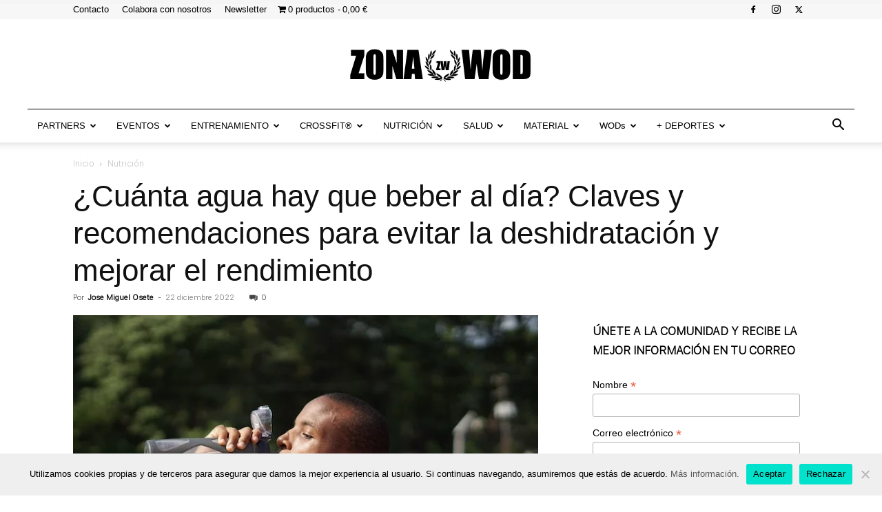

--- FILE ---
content_type: text/html; charset=UTF-8
request_url: https://www.zonawod.com/cuanta-agua-hay-que-beber-al-dia/
body_size: 48564
content:
<!doctype html >
<!--[if IE 8]>    <html class="ie8" lang="en"> <![endif]-->
<!--[if IE 9]>    <html class="ie9" lang="en"> <![endif]-->
<!--[if gt IE 8]><!--> <html lang="es" prefix="og: https://ogp.me/ns#"> <!--<![endif]-->
<head>
    <title>¿Cuánta agua hay que beber al día? Claves a tener en cuenta</title>
    <meta charset="UTF-8" />
    <meta name="viewport" content="width=device-width, initial-scale=1.0">
    <link rel="pingback" href="https://www.zonawod.com/xmlrpc.php" />
    <link rel="icon" type="image/png" href="https://www.zonawod.com/wp-content/uploads/favicon-ZONA-WOD.png"><link rel="apple-touch-icon" sizes="76x76" href="https://www.zonawod.com/wp-content/uploads/favicon-ZONA-WOD-76.png"/><link rel="apple-touch-icon" sizes="120x120" href="https://www.zonawod.com/wp-content/uploads/favicon-ZONA-WOD-120.png"/><link rel="apple-touch-icon" sizes="152x152" href="https://www.zonawod.com/wp-content/uploads/favicon-ZONA-WOD-152.png"/><link rel="apple-touch-icon" sizes="114x114" href="https://www.zonawod.com/wp-content/uploads/favicon-ZONA-WOD-114.png"/><link rel="apple-touch-icon" sizes="144x144" href="https://www.zonawod.com/wp-content/uploads/favicon-ZONA-WOD-144.png"/>
<!-- Optimización en motores de búsqueda por Rank Math PRO -  https://rankmath.com/ -->
<meta name="description" content="El agua comporta el 50-70% de nuestro cuerpo y es un elemento fundamental. Por ello, te indicamos cuánta agua o litros hay que beber al día, y como hacerlo."/>
<meta name="robots" content="follow, index, max-snippet:-1, max-video-preview:-1, max-image-preview:large"/>
<link rel="canonical" href="https://www.zonawod.com/cuanta-agua-hay-que-beber-al-dia/" />
<meta property="og:locale" content="es_ES" />
<meta property="og:type" content="article" />
<meta property="og:title" content="¿Cuánta agua hay que beber al día? Claves a tener en cuenta" />
<meta property="og:description" content="El agua comporta el 50-70% de nuestro cuerpo y es un elemento fundamental. Por ello, te indicamos cuánta agua o litros hay que beber al día, y como hacerlo." />
<meta property="og:url" content="https://www.zonawod.com/cuanta-agua-hay-que-beber-al-dia/" />
<meta property="og:site_name" content="ZonaWOD" />
<meta property="article:publisher" content="https://www.facebook.com/zonawod/" />
<meta property="article:tag" content="Hidratación" />
<meta property="article:section" content="Nutrición" />
<meta property="og:updated_time" content="2022-12-22T13:33:34+01:00" />
<meta property="fb:app_id" content="829054940628545" />
<meta property="og:image" content="https://www.zonawod.com/wp-content/uploads/cuanta-agua-hay-que-beber-al-dia.jpeg" />
<meta property="og:image:secure_url" content="https://www.zonawod.com/wp-content/uploads/cuanta-agua-hay-que-beber-al-dia.jpeg" />
<meta property="og:image:width" content="675" />
<meta property="og:image:height" content="450" />
<meta property="og:image:alt" content="cuanta agua hay que beber al dia" />
<meta property="og:image:type" content="image/jpeg" />
<meta property="article:published_time" content="2022-12-22T13:22:34+01:00" />
<meta property="article:modified_time" content="2022-12-22T13:33:34+01:00" />
<meta name="twitter:card" content="summary_large_image" />
<meta name="twitter:title" content="¿Cuánta agua hay que beber al día? Claves a tener en cuenta" />
<meta name="twitter:description" content="El agua comporta el 50-70% de nuestro cuerpo y es un elemento fundamental. Por ello, te indicamos cuánta agua o litros hay que beber al día, y como hacerlo." />
<meta name="twitter:site" content="@Zonawod" />
<meta name="twitter:creator" content="@Zonawod" />
<meta name="twitter:image" content="https://www.zonawod.com/wp-content/uploads/cuanta-agua-hay-que-beber-al-dia.jpeg" />
<meta name="twitter:label1" content="Escrito por" />
<meta name="twitter:data1" content="Jose Miguel Osete" />
<meta name="twitter:label2" content="Tiempo de lectura" />
<meta name="twitter:data2" content="4 minutos" />
<script type="application/ld+json" class="rank-math-schema-pro">{"@context":"https://schema.org","@graph":[{"@type":"Organization","@id":"https://www.zonawod.com/#organization","name":"Zona Wod - Revista Digital","sameAs":["https://www.facebook.com/zonawod/","https://twitter.com/Zonawod"],"logo":{"@type":"ImageObject","@id":"https://www.zonawod.com/#logo","url":"https://www.zonawod.com/wp-content/uploads/logo-retina-2.png","contentUrl":"https://www.zonawod.com/wp-content/uploads/logo-retina-2.png","caption":"Zona Wod - Revista Digital","inLanguage":"es"}},{"@type":"WebSite","@id":"https://www.zonawod.com/#website","url":"https://www.zonawod.com","name":"Zona Wod - Revista Digital","publisher":{"@id":"https://www.zonawod.com/#organization"},"inLanguage":"es"},{"@type":"ImageObject","@id":"https://www.zonawod.com/wp-content/uploads/cuanta-agua-hay-que-beber-al-dia.jpeg","url":"https://www.zonawod.com/wp-content/uploads/cuanta-agua-hay-que-beber-al-dia.jpeg","width":"675","height":"450","caption":"cuanta agua hay que beber al dia","inLanguage":"es"},{"@type":"WebPage","@id":"https://www.zonawod.com/cuanta-agua-hay-que-beber-al-dia/#webpage","url":"https://www.zonawod.com/cuanta-agua-hay-que-beber-al-dia/","name":"\u00bfCu\u00e1nta agua hay que beber al d\u00eda? Claves a tener en cuenta","datePublished":"2022-12-22T13:22:34+01:00","dateModified":"2022-12-22T13:33:34+01:00","isPartOf":{"@id":"https://www.zonawod.com/#website"},"primaryImageOfPage":{"@id":"https://www.zonawod.com/wp-content/uploads/cuanta-agua-hay-que-beber-al-dia.jpeg"},"inLanguage":"es"},{"@type":"Person","@id":"https://www.zonawod.com/autor/jmosete/","name":"Jose Miguel Osete","url":"https://www.zonawod.com/autor/jmosete/","image":{"@type":"ImageObject","@id":"https://secure.gravatar.com/avatar/db62c2a9d16a0fc745113188d0767616?s=96&amp;d=blank&amp;r=g","url":"https://secure.gravatar.com/avatar/db62c2a9d16a0fc745113188d0767616?s=96&amp;d=blank&amp;r=g","caption":"Jose Miguel Osete","inLanguage":"es"},"worksFor":{"@id":"https://www.zonawod.com/#organization"}},{"@type":"NewsArticle","headline":"\u00bfCu\u00e1nta agua hay que beber al d\u00eda? Claves a tener en cuenta","keywords":"cuanta agua hay que beber al dia,cuantos litros de agua hay que beber al di\u0301a","datePublished":"2022-12-22T13:22:34+01:00","dateModified":"2022-12-22T13:33:34+01:00","articleSection":"Nutrici\u00f3n","author":{"@id":"https://www.zonawod.com/autor/jmosete/","name":"Jose Miguel Osete"},"publisher":{"@id":"https://www.zonawod.com/#organization"},"description":"El agua comporta el 50-70% de nuestro cuerpo y es un elemento fundamental. Por ello, te indicamos cu\u00e1nta agua o litros hay que beber al d\u00eda, y como hacerlo.","copyrightYear":"2022","copyrightHolder":{"@id":"https://www.zonawod.com/#organization"},"name":"\u00bfCu\u00e1nta agua hay que beber al d\u00eda? Claves a tener en cuenta","@id":"https://www.zonawod.com/cuanta-agua-hay-que-beber-al-dia/#richSnippet","isPartOf":{"@id":"https://www.zonawod.com/cuanta-agua-hay-que-beber-al-dia/#webpage"},"image":{"@id":"https://www.zonawod.com/wp-content/uploads/cuanta-agua-hay-que-beber-al-dia.jpeg"},"inLanguage":"es","mainEntityOfPage":{"@id":"https://www.zonawod.com/cuanta-agua-hay-que-beber-al-dia/#webpage"}}]}</script>
<!-- /Plugin Rank Math WordPress SEO -->

<link rel='dns-prefetch' href='//embed.enormail.eu' />
<link rel="alternate" type="application/rss+xml" title="ZonaWOD &raquo; Feed" href="https://www.zonawod.com/feed/" />
<link rel="alternate" type="application/rss+xml" title="ZonaWOD &raquo; Feed de los comentarios" href="https://www.zonawod.com/comments/feed/" />
<link rel="alternate" type="application/rss+xml" title="ZonaWOD &raquo; Comentario ¿Cuánta agua hay que beber al día? Claves y recomendaciones para evitar la deshidratación y mejorar el rendimiento del feed" href="https://www.zonawod.com/cuanta-agua-hay-que-beber-al-dia/feed/" />
<script type="text/javascript">
/* <![CDATA[ */
window._wpemojiSettings = {"baseUrl":"https:\/\/s.w.org\/images\/core\/emoji\/15.0.3\/72x72\/","ext":".png","svgUrl":"https:\/\/s.w.org\/images\/core\/emoji\/15.0.3\/svg\/","svgExt":".svg","source":{"concatemoji":"https:\/\/www.zonawod.com\/wp-includes\/js\/wp-emoji-release.min.js?ver=6.5.7"}};
/*! This file is auto-generated */
!function(i,n){var o,s,e;function c(e){try{var t={supportTests:e,timestamp:(new Date).valueOf()};sessionStorage.setItem(o,JSON.stringify(t))}catch(e){}}function p(e,t,n){e.clearRect(0,0,e.canvas.width,e.canvas.height),e.fillText(t,0,0);var t=new Uint32Array(e.getImageData(0,0,e.canvas.width,e.canvas.height).data),r=(e.clearRect(0,0,e.canvas.width,e.canvas.height),e.fillText(n,0,0),new Uint32Array(e.getImageData(0,0,e.canvas.width,e.canvas.height).data));return t.every(function(e,t){return e===r[t]})}function u(e,t,n){switch(t){case"flag":return n(e,"\ud83c\udff3\ufe0f\u200d\u26a7\ufe0f","\ud83c\udff3\ufe0f\u200b\u26a7\ufe0f")?!1:!n(e,"\ud83c\uddfa\ud83c\uddf3","\ud83c\uddfa\u200b\ud83c\uddf3")&&!n(e,"\ud83c\udff4\udb40\udc67\udb40\udc62\udb40\udc65\udb40\udc6e\udb40\udc67\udb40\udc7f","\ud83c\udff4\u200b\udb40\udc67\u200b\udb40\udc62\u200b\udb40\udc65\u200b\udb40\udc6e\u200b\udb40\udc67\u200b\udb40\udc7f");case"emoji":return!n(e,"\ud83d\udc26\u200d\u2b1b","\ud83d\udc26\u200b\u2b1b")}return!1}function f(e,t,n){var r="undefined"!=typeof WorkerGlobalScope&&self instanceof WorkerGlobalScope?new OffscreenCanvas(300,150):i.createElement("canvas"),a=r.getContext("2d",{willReadFrequently:!0}),o=(a.textBaseline="top",a.font="600 32px Arial",{});return e.forEach(function(e){o[e]=t(a,e,n)}),o}function t(e){var t=i.createElement("script");t.src=e,t.defer=!0,i.head.appendChild(t)}"undefined"!=typeof Promise&&(o="wpEmojiSettingsSupports",s=["flag","emoji"],n.supports={everything:!0,everythingExceptFlag:!0},e=new Promise(function(e){i.addEventListener("DOMContentLoaded",e,{once:!0})}),new Promise(function(t){var n=function(){try{var e=JSON.parse(sessionStorage.getItem(o));if("object"==typeof e&&"number"==typeof e.timestamp&&(new Date).valueOf()<e.timestamp+604800&&"object"==typeof e.supportTests)return e.supportTests}catch(e){}return null}();if(!n){if("undefined"!=typeof Worker&&"undefined"!=typeof OffscreenCanvas&&"undefined"!=typeof URL&&URL.createObjectURL&&"undefined"!=typeof Blob)try{var e="postMessage("+f.toString()+"("+[JSON.stringify(s),u.toString(),p.toString()].join(",")+"));",r=new Blob([e],{type:"text/javascript"}),a=new Worker(URL.createObjectURL(r),{name:"wpTestEmojiSupports"});return void(a.onmessage=function(e){c(n=e.data),a.terminate(),t(n)})}catch(e){}c(n=f(s,u,p))}t(n)}).then(function(e){for(var t in e)n.supports[t]=e[t],n.supports.everything=n.supports.everything&&n.supports[t],"flag"!==t&&(n.supports.everythingExceptFlag=n.supports.everythingExceptFlag&&n.supports[t]);n.supports.everythingExceptFlag=n.supports.everythingExceptFlag&&!n.supports.flag,n.DOMReady=!1,n.readyCallback=function(){n.DOMReady=!0}}).then(function(){return e}).then(function(){var e;n.supports.everything||(n.readyCallback(),(e=n.source||{}).concatemoji?t(e.concatemoji):e.wpemoji&&e.twemoji&&(t(e.twemoji),t(e.wpemoji)))}))}((window,document),window._wpemojiSettings);
/* ]]> */
</script>
<style id='wp-emoji-styles-inline-css' type='text/css'>

	img.wp-smiley, img.emoji {
		display: inline !important;
		border: none !important;
		box-shadow: none !important;
		height: 1em !important;
		width: 1em !important;
		margin: 0 0.07em !important;
		vertical-align: -0.1em !important;
		background: none !important;
		padding: 0 !important;
	}
</style>
<link rel='stylesheet' id='wp-block-library-css' href='https://www.zonawod.com/wp-includes/css/dist/block-library/style.min.css?ver=6.5.7' type='text/css' media='all' />
<style id='rank-math-toc-block-style-inline-css' type='text/css'>
.wp-block-rank-math-toc-block nav ol{counter-reset:item}.wp-block-rank-math-toc-block nav ol li{display:block}.wp-block-rank-math-toc-block nav ol li:before{content:counters(item, ".") ". ";counter-increment:item}

</style>
<style id='classic-theme-styles-inline-css' type='text/css'>
/*! This file is auto-generated */
.wp-block-button__link{color:#fff;background-color:#32373c;border-radius:9999px;box-shadow:none;text-decoration:none;padding:calc(.667em + 2px) calc(1.333em + 2px);font-size:1.125em}.wp-block-file__button{background:#32373c;color:#fff;text-decoration:none}
</style>
<style id='global-styles-inline-css' type='text/css'>
body{--wp--preset--color--black: #000000;--wp--preset--color--cyan-bluish-gray: #abb8c3;--wp--preset--color--white: #ffffff;--wp--preset--color--pale-pink: #f78da7;--wp--preset--color--vivid-red: #cf2e2e;--wp--preset--color--luminous-vivid-orange: #ff6900;--wp--preset--color--luminous-vivid-amber: #fcb900;--wp--preset--color--light-green-cyan: #7bdcb5;--wp--preset--color--vivid-green-cyan: #00d084;--wp--preset--color--pale-cyan-blue: #8ed1fc;--wp--preset--color--vivid-cyan-blue: #0693e3;--wp--preset--color--vivid-purple: #9b51e0;--wp--preset--gradient--vivid-cyan-blue-to-vivid-purple: linear-gradient(135deg,rgba(6,147,227,1) 0%,rgb(155,81,224) 100%);--wp--preset--gradient--light-green-cyan-to-vivid-green-cyan: linear-gradient(135deg,rgb(122,220,180) 0%,rgb(0,208,130) 100%);--wp--preset--gradient--luminous-vivid-amber-to-luminous-vivid-orange: linear-gradient(135deg,rgba(252,185,0,1) 0%,rgba(255,105,0,1) 100%);--wp--preset--gradient--luminous-vivid-orange-to-vivid-red: linear-gradient(135deg,rgba(255,105,0,1) 0%,rgb(207,46,46) 100%);--wp--preset--gradient--very-light-gray-to-cyan-bluish-gray: linear-gradient(135deg,rgb(238,238,238) 0%,rgb(169,184,195) 100%);--wp--preset--gradient--cool-to-warm-spectrum: linear-gradient(135deg,rgb(74,234,220) 0%,rgb(151,120,209) 20%,rgb(207,42,186) 40%,rgb(238,44,130) 60%,rgb(251,105,98) 80%,rgb(254,248,76) 100%);--wp--preset--gradient--blush-light-purple: linear-gradient(135deg,rgb(255,206,236) 0%,rgb(152,150,240) 100%);--wp--preset--gradient--blush-bordeaux: linear-gradient(135deg,rgb(254,205,165) 0%,rgb(254,45,45) 50%,rgb(107,0,62) 100%);--wp--preset--gradient--luminous-dusk: linear-gradient(135deg,rgb(255,203,112) 0%,rgb(199,81,192) 50%,rgb(65,88,208) 100%);--wp--preset--gradient--pale-ocean: linear-gradient(135deg,rgb(255,245,203) 0%,rgb(182,227,212) 50%,rgb(51,167,181) 100%);--wp--preset--gradient--electric-grass: linear-gradient(135deg,rgb(202,248,128) 0%,rgb(113,206,126) 100%);--wp--preset--gradient--midnight: linear-gradient(135deg,rgb(2,3,129) 0%,rgb(40,116,252) 100%);--wp--preset--font-size--small: 11px;--wp--preset--font-size--medium: 20px;--wp--preset--font-size--large: 32px;--wp--preset--font-size--x-large: 42px;--wp--preset--font-size--regular: 15px;--wp--preset--font-size--larger: 50px;--wp--preset--font-family--inter: "Inter", sans-serif;--wp--preset--font-family--cardo: Cardo;--wp--preset--spacing--20: 0.44rem;--wp--preset--spacing--30: 0.67rem;--wp--preset--spacing--40: 1rem;--wp--preset--spacing--50: 1.5rem;--wp--preset--spacing--60: 2.25rem;--wp--preset--spacing--70: 3.38rem;--wp--preset--spacing--80: 5.06rem;--wp--preset--shadow--natural: 6px 6px 9px rgba(0, 0, 0, 0.2);--wp--preset--shadow--deep: 12px 12px 50px rgba(0, 0, 0, 0.4);--wp--preset--shadow--sharp: 6px 6px 0px rgba(0, 0, 0, 0.2);--wp--preset--shadow--outlined: 6px 6px 0px -3px rgba(255, 255, 255, 1), 6px 6px rgba(0, 0, 0, 1);--wp--preset--shadow--crisp: 6px 6px 0px rgba(0, 0, 0, 1);}:where(.is-layout-flex){gap: 0.5em;}:where(.is-layout-grid){gap: 0.5em;}body .is-layout-flex{display: flex;}body .is-layout-flex{flex-wrap: wrap;align-items: center;}body .is-layout-flex > *{margin: 0;}body .is-layout-grid{display: grid;}body .is-layout-grid > *{margin: 0;}:where(.wp-block-columns.is-layout-flex){gap: 2em;}:where(.wp-block-columns.is-layout-grid){gap: 2em;}:where(.wp-block-post-template.is-layout-flex){gap: 1.25em;}:where(.wp-block-post-template.is-layout-grid){gap: 1.25em;}.has-black-color{color: var(--wp--preset--color--black) !important;}.has-cyan-bluish-gray-color{color: var(--wp--preset--color--cyan-bluish-gray) !important;}.has-white-color{color: var(--wp--preset--color--white) !important;}.has-pale-pink-color{color: var(--wp--preset--color--pale-pink) !important;}.has-vivid-red-color{color: var(--wp--preset--color--vivid-red) !important;}.has-luminous-vivid-orange-color{color: var(--wp--preset--color--luminous-vivid-orange) !important;}.has-luminous-vivid-amber-color{color: var(--wp--preset--color--luminous-vivid-amber) !important;}.has-light-green-cyan-color{color: var(--wp--preset--color--light-green-cyan) !important;}.has-vivid-green-cyan-color{color: var(--wp--preset--color--vivid-green-cyan) !important;}.has-pale-cyan-blue-color{color: var(--wp--preset--color--pale-cyan-blue) !important;}.has-vivid-cyan-blue-color{color: var(--wp--preset--color--vivid-cyan-blue) !important;}.has-vivid-purple-color{color: var(--wp--preset--color--vivid-purple) !important;}.has-black-background-color{background-color: var(--wp--preset--color--black) !important;}.has-cyan-bluish-gray-background-color{background-color: var(--wp--preset--color--cyan-bluish-gray) !important;}.has-white-background-color{background-color: var(--wp--preset--color--white) !important;}.has-pale-pink-background-color{background-color: var(--wp--preset--color--pale-pink) !important;}.has-vivid-red-background-color{background-color: var(--wp--preset--color--vivid-red) !important;}.has-luminous-vivid-orange-background-color{background-color: var(--wp--preset--color--luminous-vivid-orange) !important;}.has-luminous-vivid-amber-background-color{background-color: var(--wp--preset--color--luminous-vivid-amber) !important;}.has-light-green-cyan-background-color{background-color: var(--wp--preset--color--light-green-cyan) !important;}.has-vivid-green-cyan-background-color{background-color: var(--wp--preset--color--vivid-green-cyan) !important;}.has-pale-cyan-blue-background-color{background-color: var(--wp--preset--color--pale-cyan-blue) !important;}.has-vivid-cyan-blue-background-color{background-color: var(--wp--preset--color--vivid-cyan-blue) !important;}.has-vivid-purple-background-color{background-color: var(--wp--preset--color--vivid-purple) !important;}.has-black-border-color{border-color: var(--wp--preset--color--black) !important;}.has-cyan-bluish-gray-border-color{border-color: var(--wp--preset--color--cyan-bluish-gray) !important;}.has-white-border-color{border-color: var(--wp--preset--color--white) !important;}.has-pale-pink-border-color{border-color: var(--wp--preset--color--pale-pink) !important;}.has-vivid-red-border-color{border-color: var(--wp--preset--color--vivid-red) !important;}.has-luminous-vivid-orange-border-color{border-color: var(--wp--preset--color--luminous-vivid-orange) !important;}.has-luminous-vivid-amber-border-color{border-color: var(--wp--preset--color--luminous-vivid-amber) !important;}.has-light-green-cyan-border-color{border-color: var(--wp--preset--color--light-green-cyan) !important;}.has-vivid-green-cyan-border-color{border-color: var(--wp--preset--color--vivid-green-cyan) !important;}.has-pale-cyan-blue-border-color{border-color: var(--wp--preset--color--pale-cyan-blue) !important;}.has-vivid-cyan-blue-border-color{border-color: var(--wp--preset--color--vivid-cyan-blue) !important;}.has-vivid-purple-border-color{border-color: var(--wp--preset--color--vivid-purple) !important;}.has-vivid-cyan-blue-to-vivid-purple-gradient-background{background: var(--wp--preset--gradient--vivid-cyan-blue-to-vivid-purple) !important;}.has-light-green-cyan-to-vivid-green-cyan-gradient-background{background: var(--wp--preset--gradient--light-green-cyan-to-vivid-green-cyan) !important;}.has-luminous-vivid-amber-to-luminous-vivid-orange-gradient-background{background: var(--wp--preset--gradient--luminous-vivid-amber-to-luminous-vivid-orange) !important;}.has-luminous-vivid-orange-to-vivid-red-gradient-background{background: var(--wp--preset--gradient--luminous-vivid-orange-to-vivid-red) !important;}.has-very-light-gray-to-cyan-bluish-gray-gradient-background{background: var(--wp--preset--gradient--very-light-gray-to-cyan-bluish-gray) !important;}.has-cool-to-warm-spectrum-gradient-background{background: var(--wp--preset--gradient--cool-to-warm-spectrum) !important;}.has-blush-light-purple-gradient-background{background: var(--wp--preset--gradient--blush-light-purple) !important;}.has-blush-bordeaux-gradient-background{background: var(--wp--preset--gradient--blush-bordeaux) !important;}.has-luminous-dusk-gradient-background{background: var(--wp--preset--gradient--luminous-dusk) !important;}.has-pale-ocean-gradient-background{background: var(--wp--preset--gradient--pale-ocean) !important;}.has-electric-grass-gradient-background{background: var(--wp--preset--gradient--electric-grass) !important;}.has-midnight-gradient-background{background: var(--wp--preset--gradient--midnight) !important;}.has-small-font-size{font-size: var(--wp--preset--font-size--small) !important;}.has-medium-font-size{font-size: var(--wp--preset--font-size--medium) !important;}.has-large-font-size{font-size: var(--wp--preset--font-size--large) !important;}.has-x-large-font-size{font-size: var(--wp--preset--font-size--x-large) !important;}
.wp-block-navigation a:where(:not(.wp-element-button)){color: inherit;}
:where(.wp-block-post-template.is-layout-flex){gap: 1.25em;}:where(.wp-block-post-template.is-layout-grid){gap: 1.25em;}
:where(.wp-block-columns.is-layout-flex){gap: 2em;}:where(.wp-block-columns.is-layout-grid){gap: 2em;}
.wp-block-pullquote{font-size: 1.5em;line-height: 1.6;}
</style>
<link rel='stylesheet' id='cookie-notice-front-css' href='https://www.zonawod.com/wp-content/plugins/cookie-notice/css/front.min.css?ver=2.4.17' type='text/css' media='all' />
<link rel='stylesheet' id='iworks_position-css' href='https://www.zonawod.com/wp-content/plugins/reading-position-indicator/assets/styles/iworks_position.min.css?ver=1.0.8' type='text/css' media='handheld, projection, screen' />
<link rel='stylesheet' id='wpmenucart-icons-css' href='https://www.zonawod.com/wp-content/plugins/woocommerce-menu-bar-cart/assets/css/wpmenucart-icons.min.css?ver=2.14.7' type='text/css' media='all' />
<style id='wpmenucart-icons-inline-css' type='text/css'>
@font-face{font-family:WPMenuCart;src:url(https://www.zonawod.com/wp-content/plugins/woocommerce-menu-bar-cart/assets/fonts/WPMenuCart.eot);src:url(https://www.zonawod.com/wp-content/plugins/woocommerce-menu-bar-cart/assets/fonts/WPMenuCart.eot?#iefix) format('embedded-opentype'),url(https://www.zonawod.com/wp-content/plugins/woocommerce-menu-bar-cart/assets/fonts/WPMenuCart.woff2) format('woff2'),url(https://www.zonawod.com/wp-content/plugins/woocommerce-menu-bar-cart/assets/fonts/WPMenuCart.woff) format('woff'),url(https://www.zonawod.com/wp-content/plugins/woocommerce-menu-bar-cart/assets/fonts/WPMenuCart.ttf) format('truetype'),url(https://www.zonawod.com/wp-content/plugins/woocommerce-menu-bar-cart/assets/fonts/WPMenuCart.svg#WPMenuCart) format('svg');font-weight:400;font-style:normal;font-display:swap}
</style>
<link rel='stylesheet' id='wpmenucart-css' href='https://www.zonawod.com/wp-content/plugins/woocommerce-menu-bar-cart/assets/css/wpmenucart-main.min.css?ver=2.14.7' type='text/css' media='all' />
<link rel='stylesheet' id='woocommerce-layout-css' href='https://www.zonawod.com/wp-content/plugins/woocommerce/assets/css/woocommerce-layout.css?ver=9.3.3' type='text/css' media='all' />
<link rel='stylesheet' id='woocommerce-smallscreen-css' href='https://www.zonawod.com/wp-content/plugins/woocommerce/assets/css/woocommerce-smallscreen.css?ver=9.3.3' type='text/css' media='only screen and (max-width: 768px)' />
<link rel='stylesheet' id='woocommerce-general-css' href='https://www.zonawod.com/wp-content/plugins/woocommerce/assets/css/woocommerce.css?ver=9.3.3' type='text/css' media='all' />
<style id='woocommerce-inline-inline-css' type='text/css'>
.woocommerce form .form-row .required { visibility: visible; }
</style>
<link rel='stylesheet' id='td-plugin-multi-purpose-css' href='https://www.zonawod.com/wp-content/plugins/td-composer/td-multi-purpose/style.css?ver=963059d7cceb10dc9b9adeec7fadb27d' type='text/css' media='all' />
<link rel='stylesheet' id='chld_thm_cfg_parent-css' href='https://www.zonawod.com/wp-content/themes/Newspaper/style.css?ver=6.5.7' type='text/css' media='all' />
<link rel='stylesheet' id='td-theme-css' href='https://www.zonawod.com/wp-content/themes/Newspaper-child/style.css?ver=6.5.7' type='text/css' media='all' />
<style id='td-theme-inline-css' type='text/css'>@media (max-width:767px){.td-header-desktop-wrap{display:none}}@media (min-width:767px){.td-header-mobile-wrap{display:none}}</style>
<link rel='stylesheet' id='td-theme-woo-css' href='https://www.zonawod.com/wp-content/themes/Newspaper/style-woocommerce.css?ver=6.5.7' type='text/css' media='all' />
<link rel='stylesheet' id='td-legacy-framework-front-style-css' href='https://www.zonawod.com/wp-content/plugins/td-composer/legacy/Newspaper/assets/css/td_legacy_main.css?ver=963059d7cceb10dc9b9adeec7fadb27d' type='text/css' media='all' />
<link rel='stylesheet' id='td-legacy-framework-woo-style-css' href='https://www.zonawod.com/wp-content/plugins/td-composer/legacy/Newspaper/assets/css/td_legacy_woocommerce.css?ver=6.5.7' type='text/css' media='all' />
<link rel='stylesheet' id='td-standard-pack-framework-front-style-css' href='https://www.zonawod.com/wp-content/plugins/td-standard-pack/Newspaper/assets/css/td_standard_pack_main.css?ver=f37a0b116c45d11f14bca079946a1778' type='text/css' media='all' />
<link rel='stylesheet' id='td-theme-demo-style-css' href='https://www.zonawod.com/wp-content/plugins/td-composer/legacy/Newspaper/includes/demos/magazine/demo_style.css?ver=12.6.4' type='text/css' media='all' />
<script type="text/javascript" src="https://www.zonawod.com/wp-includes/js/jquery/jquery.min.js?ver=3.7.1" id="jquery-core-js"></script>
<script type="text/javascript" src="https://www.zonawod.com/wp-includes/js/jquery/jquery-migrate.min.js?ver=3.4.1" id="jquery-migrate-js"></script>
<script type="text/javascript" id="cegg-price-alert-js-extra">
/* <![CDATA[ */
var ceggPriceAlert = {"ajaxurl":"https:\/\/www.zonawod.com\/wp-admin\/admin-ajax.php","nonce":"75ccdc2fdc"};
/* ]]> */
</script>
<script type="text/javascript" src="https://www.zonawod.com/wp-content/plugins/content-egg/res/js/price_alert.js?ver=10.7.4" id="cegg-price-alert-js"></script>
<script type="text/javascript" src="https://www.zonawod.com/wp-content/plugins/woocommerce/assets/js/jquery-blockui/jquery.blockUI.min.js?ver=2.7.0-wc.9.3.3" id="jquery-blockui-js" defer="defer" data-wp-strategy="defer"></script>
<script type="text/javascript" id="wc-add-to-cart-js-extra">
/* <![CDATA[ */
var wc_add_to_cart_params = {"ajax_url":"\/wp-admin\/admin-ajax.php","wc_ajax_url":"\/?wc-ajax=%%endpoint%%","i18n_view_cart":"Ver carrito","cart_url":"https:\/\/www.zonawod.com\/carrito\/","is_cart":"","cart_redirect_after_add":"yes"};
/* ]]> */
</script>
<script type="text/javascript" src="https://www.zonawod.com/wp-content/plugins/woocommerce/assets/js/frontend/add-to-cart.min.js?ver=9.3.3" id="wc-add-to-cart-js" defer="defer" data-wp-strategy="defer"></script>
<script type="text/javascript" src="https://www.zonawod.com/wp-content/plugins/woocommerce/assets/js/js-cookie/js.cookie.min.js?ver=2.1.4-wc.9.3.3" id="js-cookie-js" defer="defer" data-wp-strategy="defer"></script>
<script type="text/javascript" id="woocommerce-js-extra">
/* <![CDATA[ */
var woocommerce_params = {"ajax_url":"\/wp-admin\/admin-ajax.php","wc_ajax_url":"\/?wc-ajax=%%endpoint%%"};
/* ]]> */
</script>
<script type="text/javascript" src="https://www.zonawod.com/wp-content/plugins/woocommerce/assets/js/frontend/woocommerce.min.js?ver=9.3.3" id="woocommerce-js" defer="defer" data-wp-strategy="defer"></script>
<script type="text/javascript" id="WCPAY_ASSETS-js-extra">
/* <![CDATA[ */
var wcpayAssets = {"url":"https:\/\/www.zonawod.com\/wp-content\/plugins\/woocommerce-payments\/dist\/"};
/* ]]> */
</script>
<link rel="https://api.w.org/" href="https://www.zonawod.com/wp-json/" /><link rel="alternate" type="application/json" href="https://www.zonawod.com/wp-json/wp/v2/posts/19024" /><link rel="EditURI" type="application/rsd+xml" title="RSD" href="https://www.zonawod.com/xmlrpc.php?rsd" />
<meta name="generator" content="WordPress 6.5.7" />
<meta name="generator" content="WooCommerce 9.3.3" />
<link rel='shortlink' href='https://www.zonawod.com/?p=19024' />
<link rel="alternate" type="application/json+oembed" href="https://www.zonawod.com/wp-json/oembed/1.0/embed?url=https%3A%2F%2Fwww.zonawod.com%2Fcuanta-agua-hay-que-beber-al-dia%2F" />
<link rel="alternate" type="text/xml+oembed" href="https://www.zonawod.com/wp-json/oembed/1.0/embed?url=https%3A%2F%2Fwww.zonawod.com%2Fcuanta-agua-hay-que-beber-al-dia%2F&#038;format=xml" />
<meta name="cdp-version" content="1.4.6" /><style type="text/css" media="handheld, projection, screen">body #reading-position-indicator,body.admin-bar #reading-position-indicator {height: 6px;background: rgba(221,221,221,0.05);}#reading-position-indicator::-webkit-progress-bar{background-color: rgba(221,221,221,0.05)}
			#reading-position-indicator {
	color: #ff2200;
background: rgba(221,221,221,0.05);
}
#reading-position-indicator::-webkit-progress-value {
background-color: #ff2200;
}
#reading-position-indicator::-moz-progress-bar {
background-color: #ff2200;
}
#reading-position-indicator::[aria-valuenow]:before {
background-color: #ff2200;
}
.progress-bar  {
background-color: #ff2200; ;
}
					</style>
			<noscript><style>.woocommerce-product-gallery{ opacity: 1 !important; }</style></noscript>
	
<!-- JS generated by theme -->

<script>
    
    

	    var tdBlocksArray = []; //here we store all the items for the current page

	    // td_block class - each ajax block uses a object of this class for requests
	    function tdBlock() {
		    this.id = '';
		    this.block_type = 1; //block type id (1-234 etc)
		    this.atts = '';
		    this.td_column_number = '';
		    this.td_current_page = 1; //
		    this.post_count = 0; //from wp
		    this.found_posts = 0; //from wp
		    this.max_num_pages = 0; //from wp
		    this.td_filter_value = ''; //current live filter value
		    this.is_ajax_running = false;
		    this.td_user_action = ''; // load more or infinite loader (used by the animation)
		    this.header_color = '';
		    this.ajax_pagination_infinite_stop = ''; //show load more at page x
	    }

        // td_js_generator - mini detector
        ( function () {
            var htmlTag = document.getElementsByTagName("html")[0];

	        if ( navigator.userAgent.indexOf("MSIE 10.0") > -1 ) {
                htmlTag.className += ' ie10';
            }

            if ( !!navigator.userAgent.match(/Trident.*rv\:11\./) ) {
                htmlTag.className += ' ie11';
            }

	        if ( navigator.userAgent.indexOf("Edge") > -1 ) {
                htmlTag.className += ' ieEdge';
            }

            if ( /(iPad|iPhone|iPod)/g.test(navigator.userAgent) ) {
                htmlTag.className += ' td-md-is-ios';
            }

            var user_agent = navigator.userAgent.toLowerCase();
            if ( user_agent.indexOf("android") > -1 ) {
                htmlTag.className += ' td-md-is-android';
            }

            if ( -1 !== navigator.userAgent.indexOf('Mac OS X')  ) {
                htmlTag.className += ' td-md-is-os-x';
            }

            if ( /chrom(e|ium)/.test(navigator.userAgent.toLowerCase()) ) {
               htmlTag.className += ' td-md-is-chrome';
            }

            if ( -1 !== navigator.userAgent.indexOf('Firefox') ) {
                htmlTag.className += ' td-md-is-firefox';
            }

            if ( -1 !== navigator.userAgent.indexOf('Safari') && -1 === navigator.userAgent.indexOf('Chrome') ) {
                htmlTag.className += ' td-md-is-safari';
            }

            if( -1 !== navigator.userAgent.indexOf('IEMobile') ){
                htmlTag.className += ' td-md-is-iemobile';
            }

        })();

        var tdLocalCache = {};

        ( function () {
            "use strict";

            tdLocalCache = {
                data: {},
                remove: function (resource_id) {
                    delete tdLocalCache.data[resource_id];
                },
                exist: function (resource_id) {
                    return tdLocalCache.data.hasOwnProperty(resource_id) && tdLocalCache.data[resource_id] !== null;
                },
                get: function (resource_id) {
                    return tdLocalCache.data[resource_id];
                },
                set: function (resource_id, cachedData) {
                    tdLocalCache.remove(resource_id);
                    tdLocalCache.data[resource_id] = cachedData;
                }
            };
        })();

    
    
var td_viewport_interval_list=[{"limitBottom":767,"sidebarWidth":228},{"limitBottom":1018,"sidebarWidth":300},{"limitBottom":1140,"sidebarWidth":324}];
var tds_general_modal_image="yes";
var tdc_is_installed="yes";
var td_ajax_url="https:\/\/www.zonawod.com\/wp-admin\/admin-ajax.php?td_theme_name=Newspaper&v=12.6.4";
var td_get_template_directory_uri="https:\/\/www.zonawod.com\/wp-content\/plugins\/td-composer\/legacy\/common";
var tds_snap_menu="smart_snap_always";
var tds_logo_on_sticky="show_header_logo";
var tds_header_style="9";
var td_please_wait="Por favor, espera...";
var td_email_user_pass_incorrect="\u00a1Usuario o contrase\u00f1a incorrecto!";
var td_email_user_incorrect="\u00a1Correo electr\u00f3nico o nombre de usuario incorrecto!";
var td_email_incorrect="\u00a1Correo electr\u00f3nico incorrecto!";
var td_user_incorrect="Username incorrect!";
var td_email_user_empty="Email or username empty!";
var td_pass_empty="Pass empty!";
var td_pass_pattern_incorrect="Invalid Pass Pattern!";
var td_retype_pass_incorrect="Retyped Pass incorrect!";
var tds_more_articles_on_post_enable="";
var tds_more_articles_on_post_time_to_wait="";
var tds_more_articles_on_post_pages_distance_from_top=0;
var tds_captcha="";
var tds_theme_color_site_wide="#5a5a5a";
var tds_smart_sidebar="enabled";
var tdThemeName="Newspaper";
var tdThemeNameWl="Newspaper";
var td_magnific_popup_translation_tPrev="Anterior (tecla de flecha izquierda)";
var td_magnific_popup_translation_tNext="Siguiente (tecla de flecha derecha)";
var td_magnific_popup_translation_tCounter="%curr% de %total%";
var td_magnific_popup_translation_ajax_tError="El contenido de %url% no pudo cargarse.";
var td_magnific_popup_translation_image_tError="La imagen #%curr% no pudo cargarse.";
var tdBlockNonce="145057e429";
var tdMobileMenu="enabled";
var tdMobileSearch="enabled";
var tdDateNamesI18n={"month_names":["enero","febrero","marzo","abril","mayo","junio","julio","agosto","septiembre","octubre","noviembre","diciembre"],"month_names_short":["Ene","Feb","Mar","Abr","May","Jun","Jul","Ago","Sep","Oct","Nov","Dic"],"day_names":["domingo","lunes","martes","mi\u00e9rcoles","jueves","viernes","s\u00e1bado"],"day_names_short":["Dom","Lun","Mar","Mi\u00e9","Jue","Vie","S\u00e1b"]};
var tdb_modal_confirm="Ahorrar";
var tdb_modal_cancel="Cancelar";
var tdb_modal_confirm_alt="S\u00ed";
var tdb_modal_cancel_alt="No";
var td_ad_background_click_link="";
var td_ad_background_click_target="";
</script>


<!-- Header style compiled by theme -->

<style>@font-face{font-family:"zonawod-font";src:local("zonawod-font"),url("https://www.zonawod.com/wp-content/uploads/SFUIText-Light.woff") format("woff");font-display:swap}ul.sf-menu>.menu-item>a{font-size:13px;font-weight:normal;text-transform:none}.td-mobile-content .sub-menu a{font-family:zonawod-font}.td-page-title,.td-category-title-holder .td-page-title{font-family:zonawod-font}.td-page-content p,.td-page-content li,.td-page-content .td_block_text_with_title,.wpb_text_column p{font-family:zonawod-font}.td-page-content h1,.wpb_text_column h1{font-family:zonawod-font}.td-page-content h2,.wpb_text_column h2{font-family:zonawod-font}.td-page-content h3,.wpb_text_column h3{font-family:zonawod-font}.td-page-content h4,.wpb_text_column h4{font-family:zonawod-font}.td-page-content h5,.wpb_text_column h5{font-family:zonawod-font}.td-page-content h6,.wpb_text_column h6{font-family:zonawod-font}body,p{font-family:zonawod-font;font-size:17px;line-height:27px}.woocommerce{font-family:zonawod-font;font-size:17px;line-height:27px}:root{--td_excl_label:'EXCLUSIVO';--td_theme_color:#5a5a5a;--td_slider_text:rgba(90,90,90,0.7);--td_text_header_color:#212121;--td_mobile_gradient_one_mob:rgba(17,12,9,0.9);--td_mobile_gradient_two_mob:rgba(0,0,0,0.9);--td_mobile_text_active_color:#ffffff;--td_login_gradient_one:rgba(69,132,112,0.8);--td_login_gradient_two:rgba(18,129,153,0.85)}@font-face{font-family:"zonawod-font";src:local("zonawod-font"),url("https://www.zonawod.com/wp-content/uploads/SFUIText-Light.woff") format("woff");font-display:swap}.td-header-style-12 .td-header-menu-wrap-full,.td-header-style-12 .td-affix,.td-grid-style-1.td-hover-1 .td-big-grid-post:hover .td-post-category,.td-grid-style-5.td-hover-1 .td-big-grid-post:hover .td-post-category,.td_category_template_3 .td-current-sub-category,.td_category_template_8 .td-category-header .td-category a.td-current-sub-category,.td_category_template_4 .td-category-siblings .td-category a:hover,.td_block_big_grid_9.td-grid-style-1 .td-post-category,.td_block_big_grid_9.td-grid-style-5 .td-post-category,.td-grid-style-6.td-hover-1 .td-module-thumb:after,.tdm-menu-active-style5 .td-header-menu-wrap .sf-menu>.current-menu-item>a,.tdm-menu-active-style5 .td-header-menu-wrap .sf-menu>.current-menu-ancestor>a,.tdm-menu-active-style5 .td-header-menu-wrap .sf-menu>.current-category-ancestor>a,.tdm-menu-active-style5 .td-header-menu-wrap .sf-menu>li>a:hover,.tdm-menu-active-style5 .td-header-menu-wrap .sf-menu>.sfHover>a{background-color:#5a5a5a}.td_mega_menu_sub_cats .cur-sub-cat,.td-mega-span h3 a:hover,.td_mod_mega_menu:hover .entry-title a,.header-search-wrap .result-msg a:hover,.td-header-top-menu .td-drop-down-search .td_module_wrap:hover .entry-title a,.td-header-top-menu .td-icon-search:hover,.td-header-wrap .result-msg a:hover,.top-header-menu li a:hover,.top-header-menu .current-menu-item>a,.top-header-menu .current-menu-ancestor>a,.top-header-menu .current-category-ancestor>a,.td-social-icon-wrap>a:hover,.td-header-sp-top-widget .td-social-icon-wrap a:hover,.td_mod_related_posts:hover h3>a,.td-post-template-11 .td-related-title .td-related-left:hover,.td-post-template-11 .td-related-title .td-related-right:hover,.td-post-template-11 .td-related-title .td-cur-simple-item,.td-post-template-11 .td_block_related_posts .td-next-prev-wrap a:hover,.td-category-header .td-pulldown-category-filter-link:hover,.td-category-siblings .td-subcat-dropdown a:hover,.td-category-siblings .td-subcat-dropdown a.td-current-sub-category,.footer-text-wrap .footer-email-wrap a,.footer-social-wrap a:hover,.td_module_17 .td-read-more a:hover,.td_module_18 .td-read-more a:hover,.td_module_19 .td-post-author-name a:hover,.td-pulldown-syle-2 .td-subcat-dropdown:hover .td-subcat-more span,.td-pulldown-syle-2 .td-subcat-dropdown:hover .td-subcat-more i,.td-pulldown-syle-3 .td-subcat-dropdown:hover .td-subcat-more span,.td-pulldown-syle-3 .td-subcat-dropdown:hover .td-subcat-more i,.tdm-menu-active-style3 .tdm-header.td-header-wrap .sf-menu>.current-category-ancestor>a,.tdm-menu-active-style3 .tdm-header.td-header-wrap .sf-menu>.current-menu-ancestor>a,.tdm-menu-active-style3 .tdm-header.td-header-wrap .sf-menu>.current-menu-item>a,.tdm-menu-active-style3 .tdm-header.td-header-wrap .sf-menu>.sfHover>a,.tdm-menu-active-style3 .tdm-header.td-header-wrap .sf-menu>li>a:hover{color:#5a5a5a}.td-mega-menu-page .wpb_content_element ul li a:hover,.td-theme-wrap .td-aj-search-results .td_module_wrap:hover .entry-title a,.td-theme-wrap .header-search-wrap .result-msg a:hover{color:#5a5a5a!important}.td_category_template_8 .td-category-header .td-category a.td-current-sub-category,.td_category_template_4 .td-category-siblings .td-category a:hover,.tdm-menu-active-style4 .tdm-header .sf-menu>.current-menu-item>a,.tdm-menu-active-style4 .tdm-header .sf-menu>.current-menu-ancestor>a,.tdm-menu-active-style4 .tdm-header .sf-menu>.current-category-ancestor>a,.tdm-menu-active-style4 .tdm-header .sf-menu>li>a:hover,.tdm-menu-active-style4 .tdm-header .sf-menu>.sfHover>a{border-color:#5a5a5a}.td-header-wrap .td-header-top-menu-full,.td-header-wrap .top-header-menu .sub-menu,.tdm-header-style-1.td-header-wrap .td-header-top-menu-full,.tdm-header-style-1.td-header-wrap .top-header-menu .sub-menu,.tdm-header-style-2.td-header-wrap .td-header-top-menu-full,.tdm-header-style-2.td-header-wrap .top-header-menu .sub-menu,.tdm-header-style-3.td-header-wrap .td-header-top-menu-full,.tdm-header-style-3.td-header-wrap .top-header-menu .sub-menu{background-color:#f7f7f7}.td-header-style-8 .td-header-top-menu-full{background-color:transparent}.td-header-style-8 .td-header-top-menu-full .td-header-top-menu{background-color:#f7f7f7;padding-left:15px;padding-right:15px}.td-header-wrap .td-header-top-menu-full .td-header-top-menu,.td-header-wrap .td-header-top-menu-full{border-bottom:none}.td-header-top-menu,.td-header-top-menu a,.td-header-wrap .td-header-top-menu-full .td-header-top-menu,.td-header-wrap .td-header-top-menu-full a,.td-header-style-8 .td-header-top-menu,.td-header-style-8 .td-header-top-menu a,.td-header-top-menu .td-drop-down-search .entry-title a{color:#000000}.top-header-menu .current-menu-item>a,.top-header-menu .current-menu-ancestor>a,.top-header-menu .current-category-ancestor>a,.top-header-menu li a:hover,.td-header-sp-top-widget .td-icon-search:hover{color:#009688}.td-header-wrap .td-header-sp-top-widget .td-icon-font,.td-header-style-7 .td-header-top-menu .td-social-icon-wrap .td-icon-font{color:#000000}.td-header-wrap .td-header-sp-top-widget i.td-icon-font:hover{color:#009688}.td-header-wrap .td-header-menu-wrap-full,.td-header-menu-wrap.td-affix,.td-header-style-3 .td-header-main-menu,.td-header-style-3 .td-affix .td-header-main-menu,.td-header-style-4 .td-header-main-menu,.td-header-style-4 .td-affix .td-header-main-menu,.td-header-style-8 .td-header-menu-wrap.td-affix,.td-header-style-8 .td-header-top-menu-full{background-color:#ffffff}.td-boxed-layout .td-header-style-3 .td-header-menu-wrap,.td-boxed-layout .td-header-style-4 .td-header-menu-wrap,.td-header-style-3 .td_stretch_content .td-header-menu-wrap,.td-header-style-4 .td_stretch_content .td-header-menu-wrap{background-color:#ffffff!important}@media (min-width:1019px){.td-header-style-1 .td-header-sp-recs,.td-header-style-1 .td-header-sp-logo{margin-bottom:28px}}@media (min-width:768px) and (max-width:1018px){.td-header-style-1 .td-header-sp-recs,.td-header-style-1 .td-header-sp-logo{margin-bottom:14px}}.td-header-style-7 .td-header-top-menu{border-bottom:none}.sf-menu>.current-menu-item>a:after,.sf-menu>.current-menu-ancestor>a:after,.sf-menu>.current-category-ancestor>a:after,.sf-menu>li:hover>a:after,.sf-menu>.sfHover>a:after,.td_block_mega_menu .td-next-prev-wrap a:hover,.td-mega-span .td-post-category:hover,.td-header-wrap .black-menu .sf-menu>li>a:hover,.td-header-wrap .black-menu .sf-menu>.current-menu-ancestor>a,.td-header-wrap .black-menu .sf-menu>.sfHover>a,.td-header-wrap .black-menu .sf-menu>.current-menu-item>a,.td-header-wrap .black-menu .sf-menu>.current-menu-ancestor>a,.td-header-wrap .black-menu .sf-menu>.current-category-ancestor>a,.tdm-menu-active-style5 .tdm-header .td-header-menu-wrap .sf-menu>.current-menu-item>a,.tdm-menu-active-style5 .tdm-header .td-header-menu-wrap .sf-menu>.current-menu-ancestor>a,.tdm-menu-active-style5 .tdm-header .td-header-menu-wrap .sf-menu>.current-category-ancestor>a,.tdm-menu-active-style5 .tdm-header .td-header-menu-wrap .sf-menu>li>a:hover,.tdm-menu-active-style5 .tdm-header .td-header-menu-wrap .sf-menu>.sfHover>a{background-color:#f7f7f7}.td_block_mega_menu .td-next-prev-wrap a:hover,.tdm-menu-active-style4 .tdm-header .sf-menu>.current-menu-item>a,.tdm-menu-active-style4 .tdm-header .sf-menu>.current-menu-ancestor>a,.tdm-menu-active-style4 .tdm-header .sf-menu>.current-category-ancestor>a,.tdm-menu-active-style4 .tdm-header .sf-menu>li>a:hover,.tdm-menu-active-style4 .tdm-header .sf-menu>.sfHover>a{border-color:#f7f7f7}.header-search-wrap .td-drop-down-search:before{border-color:transparent transparent #f7f7f7 transparent}.td_mega_menu_sub_cats .cur-sub-cat,.td_mod_mega_menu:hover .entry-title a,.td-theme-wrap .sf-menu ul .td-menu-item>a:hover,.td-theme-wrap .sf-menu ul .sfHover>a,.td-theme-wrap .sf-menu ul .current-menu-ancestor>a,.td-theme-wrap .sf-menu ul .current-category-ancestor>a,.td-theme-wrap .sf-menu ul .current-menu-item>a,.tdm-menu-active-style3 .tdm-header.td-header-wrap .sf-menu>.current-menu-item>a,.tdm-menu-active-style3 .tdm-header.td-header-wrap .sf-menu>.current-menu-ancestor>a,.tdm-menu-active-style3 .tdm-header.td-header-wrap .sf-menu>.current-category-ancestor>a,.tdm-menu-active-style3 .tdm-header.td-header-wrap .sf-menu>li>a:hover,.tdm-menu-active-style3 .tdm-header.td-header-wrap .sf-menu>.sfHover>a{color:#f7f7f7}.td-header-wrap .td-header-menu-wrap .sf-menu>li>a,.td-header-wrap .td-header-menu-social .td-social-icon-wrap a,.td-header-style-4 .td-header-menu-social .td-social-icon-wrap i,.td-header-style-5 .td-header-menu-social .td-social-icon-wrap i,.td-header-style-6 .td-header-menu-social .td-social-icon-wrap i,.td-header-style-12 .td-header-menu-social .td-social-icon-wrap i,.td-header-wrap .header-search-wrap #td-header-search-button .td-icon-search{color:#000000}.td-header-wrap .td-header-menu-social+.td-search-wrapper #td-header-search-button:before{background-color:#000000}ul.sf-menu>.td-menu-item>a,.td-theme-wrap .td-header-menu-social{font-size:13px;font-weight:normal;text-transform:none}.td-theme-wrap .td-mega-span h3 a{color:#000000}.td-theme-wrap .td-mega-menu .td-next-prev-wrap a{color:rgba(0,0,0,0.8)}.td-theme-wrap .td-mega-menu .td-next-prev-wrap a{border-color:rgba(0,0,0,0.8)}.td-header-wrap .td-logo-text-container .td-logo-text{color:#adadad}.td-header-wrap .td-logo-text-container .td-tagline-text{color:#2d2d2d}.td-theme-wrap .sf-menu .td-normal-menu .td-menu-item>a:hover,.td-theme-wrap .sf-menu .td-normal-menu .sfHover>a,.td-theme-wrap .sf-menu .td-normal-menu .current-menu-ancestor>a,.td-theme-wrap .sf-menu .td-normal-menu .current-category-ancestor>a,.td-theme-wrap .sf-menu .td-normal-menu .current-menu-item>a{background-color:#f7f7f7}.td-theme-wrap .sf-menu .td-normal-menu .td-menu-item>a:hover,.td-theme-wrap .sf-menu .td-normal-menu .sfHover>a,.td-theme-wrap .sf-menu .td-normal-menu .current-menu-ancestor>a,.td-theme-wrap .sf-menu .td-normal-menu .current-category-ancestor>a,.td-theme-wrap .sf-menu .td-normal-menu .current-menu-item>a{color:#000000}.td-header-bg:before{background-size:auto}.td-footer-wrapper::before{background-size:cover}.td-footer-wrapper::before{opacity:0.1}.post blockquote p,.page blockquote p{color:#4f4f4f}.post .td_quote_box,.page .td_quote_box{border-color:#4f4f4f}.block-title>span,.block-title>a,.widgettitle,body .td-trending-now-title,.wpb_tabs li a,.vc_tta-container .vc_tta-color-grey.vc_tta-tabs-position-top.vc_tta-style-classic .vc_tta-tabs-container .vc_tta-tab>a,.td-theme-wrap .td-related-title a,.woocommerce div.product .woocommerce-tabs ul.tabs li a,.woocommerce .product .products h2:not(.woocommerce-loop-product__title),.td-theme-wrap .td-block-title{font-size:18px;font-weight:bold;text-transform:uppercase}.top-header-menu>li>a,.td-weather-top-widget .td-weather-now .td-big-degrees,.td-weather-top-widget .td-weather-header .td-weather-city,.td-header-sp-top-menu .td_data_time{font-size:13px;line-height:27px}.top-header-menu>li,.td-header-sp-top-menu,#td-outer-wrap .td-header-sp-top-widget .td-search-btns-wrap,#td-outer-wrap .td-header-sp-top-widget .td-social-icon-wrap{line-height:27px}.td_module_18 .td-module-title{font-family:zonawod-font;font-size:20px;line-height:27px;font-weight:bold}.td-post-content p,.td-post-content{font-family:zonawod-font;font-size:17px;line-height:27px;font-style:normal;font-weight:normal}.post blockquote p,.page blockquote p,.td-post-text-content blockquote p{font-family:zonawod-font;font-size:18px;line-height:30px}.post .td_quote_box p,.page .td_quote_box p{font-family:zonawod-font}.post .td_pull_quote p,.page .td_pull_quote p,.post .wp-block-pullquote blockquote p,.page .wp-block-pullquote blockquote p{font-family:zonawod-font}.td-post-content li{font-family:zonawod-font}.post .td-category a{font-family:zonawod-font}.post header .td-post-author-name,.post header .td-post-author-name a{font-family:zonawod-font}.post header .td-post-date .entry-date{font-family:zonawod-font}.post header .td-post-views span,.post header .td-post-comments{font-family:zonawod-font}.post .td-post-source-tags a,.post .td-post-source-tags span{font-family:zonawod-font}.wp-caption-text,.wp-caption-dd,.wp-block-image figcaption{font-family:zonawod-font}.td_block_related_posts .entry-title a{font-size:16px}.footer-text-wrap{font-family:zonawod-font}.td-sub-footer-copy{font-family:zonawod-font}.td-sub-footer-menu ul li a{font-family:zonawod-font;font-size:13px}.entry-crumbs a,.entry-crumbs span,#bbpress-forums .bbp-breadcrumb a,#bbpress-forums .bbp-breadcrumb .bbp-breadcrumb-current{font-family:zonawod-font;font-weight:normal}.page-nav a,.page-nav span{font-family:zonawod-font}input[type="submit"],.td-read-more a,.vc_btn,.woocommerce a.button,.woocommerce button.button,.woocommerce #respond input#submit{font-family:zonawod-font}@font-face{font-family:"zonawod-font";src:local("zonawod-font"),url("https://www.zonawod.com/wp-content/uploads/SFUIText-Light.woff") format("woff");font-display:swap}ul.sf-menu>.menu-item>a{font-size:13px;font-weight:normal;text-transform:none}.td-mobile-content .sub-menu a{font-family:zonawod-font}.td-page-title,.td-category-title-holder .td-page-title{font-family:zonawod-font}.td-page-content p,.td-page-content li,.td-page-content .td_block_text_with_title,.wpb_text_column p{font-family:zonawod-font}.td-page-content h1,.wpb_text_column h1{font-family:zonawod-font}.td-page-content h2,.wpb_text_column h2{font-family:zonawod-font}.td-page-content h3,.wpb_text_column h3{font-family:zonawod-font}.td-page-content h4,.wpb_text_column h4{font-family:zonawod-font}.td-page-content h5,.wpb_text_column h5{font-family:zonawod-font}.td-page-content h6,.wpb_text_column h6{font-family:zonawod-font}body,p{font-family:zonawod-font;font-size:17px;line-height:27px}.woocommerce{font-family:zonawod-font;font-size:17px;line-height:27px}:root{--td_excl_label:'EXCLUSIVO';--td_theme_color:#5a5a5a;--td_slider_text:rgba(90,90,90,0.7);--td_text_header_color:#212121;--td_mobile_gradient_one_mob:rgba(17,12,9,0.9);--td_mobile_gradient_two_mob:rgba(0,0,0,0.9);--td_mobile_text_active_color:#ffffff;--td_login_gradient_one:rgba(69,132,112,0.8);--td_login_gradient_two:rgba(18,129,153,0.85)}@font-face{font-family:"zonawod-font";src:local("zonawod-font"),url("https://www.zonawod.com/wp-content/uploads/SFUIText-Light.woff") format("woff");font-display:swap}.td-header-style-12 .td-header-menu-wrap-full,.td-header-style-12 .td-affix,.td-grid-style-1.td-hover-1 .td-big-grid-post:hover .td-post-category,.td-grid-style-5.td-hover-1 .td-big-grid-post:hover .td-post-category,.td_category_template_3 .td-current-sub-category,.td_category_template_8 .td-category-header .td-category a.td-current-sub-category,.td_category_template_4 .td-category-siblings .td-category a:hover,.td_block_big_grid_9.td-grid-style-1 .td-post-category,.td_block_big_grid_9.td-grid-style-5 .td-post-category,.td-grid-style-6.td-hover-1 .td-module-thumb:after,.tdm-menu-active-style5 .td-header-menu-wrap .sf-menu>.current-menu-item>a,.tdm-menu-active-style5 .td-header-menu-wrap .sf-menu>.current-menu-ancestor>a,.tdm-menu-active-style5 .td-header-menu-wrap .sf-menu>.current-category-ancestor>a,.tdm-menu-active-style5 .td-header-menu-wrap .sf-menu>li>a:hover,.tdm-menu-active-style5 .td-header-menu-wrap .sf-menu>.sfHover>a{background-color:#5a5a5a}.td_mega_menu_sub_cats .cur-sub-cat,.td-mega-span h3 a:hover,.td_mod_mega_menu:hover .entry-title a,.header-search-wrap .result-msg a:hover,.td-header-top-menu .td-drop-down-search .td_module_wrap:hover .entry-title a,.td-header-top-menu .td-icon-search:hover,.td-header-wrap .result-msg a:hover,.top-header-menu li a:hover,.top-header-menu .current-menu-item>a,.top-header-menu .current-menu-ancestor>a,.top-header-menu .current-category-ancestor>a,.td-social-icon-wrap>a:hover,.td-header-sp-top-widget .td-social-icon-wrap a:hover,.td_mod_related_posts:hover h3>a,.td-post-template-11 .td-related-title .td-related-left:hover,.td-post-template-11 .td-related-title .td-related-right:hover,.td-post-template-11 .td-related-title .td-cur-simple-item,.td-post-template-11 .td_block_related_posts .td-next-prev-wrap a:hover,.td-category-header .td-pulldown-category-filter-link:hover,.td-category-siblings .td-subcat-dropdown a:hover,.td-category-siblings .td-subcat-dropdown a.td-current-sub-category,.footer-text-wrap .footer-email-wrap a,.footer-social-wrap a:hover,.td_module_17 .td-read-more a:hover,.td_module_18 .td-read-more a:hover,.td_module_19 .td-post-author-name a:hover,.td-pulldown-syle-2 .td-subcat-dropdown:hover .td-subcat-more span,.td-pulldown-syle-2 .td-subcat-dropdown:hover .td-subcat-more i,.td-pulldown-syle-3 .td-subcat-dropdown:hover .td-subcat-more span,.td-pulldown-syle-3 .td-subcat-dropdown:hover .td-subcat-more i,.tdm-menu-active-style3 .tdm-header.td-header-wrap .sf-menu>.current-category-ancestor>a,.tdm-menu-active-style3 .tdm-header.td-header-wrap .sf-menu>.current-menu-ancestor>a,.tdm-menu-active-style3 .tdm-header.td-header-wrap .sf-menu>.current-menu-item>a,.tdm-menu-active-style3 .tdm-header.td-header-wrap .sf-menu>.sfHover>a,.tdm-menu-active-style3 .tdm-header.td-header-wrap .sf-menu>li>a:hover{color:#5a5a5a}.td-mega-menu-page .wpb_content_element ul li a:hover,.td-theme-wrap .td-aj-search-results .td_module_wrap:hover .entry-title a,.td-theme-wrap .header-search-wrap .result-msg a:hover{color:#5a5a5a!important}.td_category_template_8 .td-category-header .td-category a.td-current-sub-category,.td_category_template_4 .td-category-siblings .td-category a:hover,.tdm-menu-active-style4 .tdm-header .sf-menu>.current-menu-item>a,.tdm-menu-active-style4 .tdm-header .sf-menu>.current-menu-ancestor>a,.tdm-menu-active-style4 .tdm-header .sf-menu>.current-category-ancestor>a,.tdm-menu-active-style4 .tdm-header .sf-menu>li>a:hover,.tdm-menu-active-style4 .tdm-header .sf-menu>.sfHover>a{border-color:#5a5a5a}.td-header-wrap .td-header-top-menu-full,.td-header-wrap .top-header-menu .sub-menu,.tdm-header-style-1.td-header-wrap .td-header-top-menu-full,.tdm-header-style-1.td-header-wrap .top-header-menu .sub-menu,.tdm-header-style-2.td-header-wrap .td-header-top-menu-full,.tdm-header-style-2.td-header-wrap .top-header-menu .sub-menu,.tdm-header-style-3.td-header-wrap .td-header-top-menu-full,.tdm-header-style-3.td-header-wrap .top-header-menu .sub-menu{background-color:#f7f7f7}.td-header-style-8 .td-header-top-menu-full{background-color:transparent}.td-header-style-8 .td-header-top-menu-full .td-header-top-menu{background-color:#f7f7f7;padding-left:15px;padding-right:15px}.td-header-wrap .td-header-top-menu-full .td-header-top-menu,.td-header-wrap .td-header-top-menu-full{border-bottom:none}.td-header-top-menu,.td-header-top-menu a,.td-header-wrap .td-header-top-menu-full .td-header-top-menu,.td-header-wrap .td-header-top-menu-full a,.td-header-style-8 .td-header-top-menu,.td-header-style-8 .td-header-top-menu a,.td-header-top-menu .td-drop-down-search .entry-title a{color:#000000}.top-header-menu .current-menu-item>a,.top-header-menu .current-menu-ancestor>a,.top-header-menu .current-category-ancestor>a,.top-header-menu li a:hover,.td-header-sp-top-widget .td-icon-search:hover{color:#009688}.td-header-wrap .td-header-sp-top-widget .td-icon-font,.td-header-style-7 .td-header-top-menu .td-social-icon-wrap .td-icon-font{color:#000000}.td-header-wrap .td-header-sp-top-widget i.td-icon-font:hover{color:#009688}.td-header-wrap .td-header-menu-wrap-full,.td-header-menu-wrap.td-affix,.td-header-style-3 .td-header-main-menu,.td-header-style-3 .td-affix .td-header-main-menu,.td-header-style-4 .td-header-main-menu,.td-header-style-4 .td-affix .td-header-main-menu,.td-header-style-8 .td-header-menu-wrap.td-affix,.td-header-style-8 .td-header-top-menu-full{background-color:#ffffff}.td-boxed-layout .td-header-style-3 .td-header-menu-wrap,.td-boxed-layout .td-header-style-4 .td-header-menu-wrap,.td-header-style-3 .td_stretch_content .td-header-menu-wrap,.td-header-style-4 .td_stretch_content .td-header-menu-wrap{background-color:#ffffff!important}@media (min-width:1019px){.td-header-style-1 .td-header-sp-recs,.td-header-style-1 .td-header-sp-logo{margin-bottom:28px}}@media (min-width:768px) and (max-width:1018px){.td-header-style-1 .td-header-sp-recs,.td-header-style-1 .td-header-sp-logo{margin-bottom:14px}}.td-header-style-7 .td-header-top-menu{border-bottom:none}.sf-menu>.current-menu-item>a:after,.sf-menu>.current-menu-ancestor>a:after,.sf-menu>.current-category-ancestor>a:after,.sf-menu>li:hover>a:after,.sf-menu>.sfHover>a:after,.td_block_mega_menu .td-next-prev-wrap a:hover,.td-mega-span .td-post-category:hover,.td-header-wrap .black-menu .sf-menu>li>a:hover,.td-header-wrap .black-menu .sf-menu>.current-menu-ancestor>a,.td-header-wrap .black-menu .sf-menu>.sfHover>a,.td-header-wrap .black-menu .sf-menu>.current-menu-item>a,.td-header-wrap .black-menu .sf-menu>.current-menu-ancestor>a,.td-header-wrap .black-menu .sf-menu>.current-category-ancestor>a,.tdm-menu-active-style5 .tdm-header .td-header-menu-wrap .sf-menu>.current-menu-item>a,.tdm-menu-active-style5 .tdm-header .td-header-menu-wrap .sf-menu>.current-menu-ancestor>a,.tdm-menu-active-style5 .tdm-header .td-header-menu-wrap .sf-menu>.current-category-ancestor>a,.tdm-menu-active-style5 .tdm-header .td-header-menu-wrap .sf-menu>li>a:hover,.tdm-menu-active-style5 .tdm-header .td-header-menu-wrap .sf-menu>.sfHover>a{background-color:#f7f7f7}.td_block_mega_menu .td-next-prev-wrap a:hover,.tdm-menu-active-style4 .tdm-header .sf-menu>.current-menu-item>a,.tdm-menu-active-style4 .tdm-header .sf-menu>.current-menu-ancestor>a,.tdm-menu-active-style4 .tdm-header .sf-menu>.current-category-ancestor>a,.tdm-menu-active-style4 .tdm-header .sf-menu>li>a:hover,.tdm-menu-active-style4 .tdm-header .sf-menu>.sfHover>a{border-color:#f7f7f7}.header-search-wrap .td-drop-down-search:before{border-color:transparent transparent #f7f7f7 transparent}.td_mega_menu_sub_cats .cur-sub-cat,.td_mod_mega_menu:hover .entry-title a,.td-theme-wrap .sf-menu ul .td-menu-item>a:hover,.td-theme-wrap .sf-menu ul .sfHover>a,.td-theme-wrap .sf-menu ul .current-menu-ancestor>a,.td-theme-wrap .sf-menu ul .current-category-ancestor>a,.td-theme-wrap .sf-menu ul .current-menu-item>a,.tdm-menu-active-style3 .tdm-header.td-header-wrap .sf-menu>.current-menu-item>a,.tdm-menu-active-style3 .tdm-header.td-header-wrap .sf-menu>.current-menu-ancestor>a,.tdm-menu-active-style3 .tdm-header.td-header-wrap .sf-menu>.current-category-ancestor>a,.tdm-menu-active-style3 .tdm-header.td-header-wrap .sf-menu>li>a:hover,.tdm-menu-active-style3 .tdm-header.td-header-wrap .sf-menu>.sfHover>a{color:#f7f7f7}.td-header-wrap .td-header-menu-wrap .sf-menu>li>a,.td-header-wrap .td-header-menu-social .td-social-icon-wrap a,.td-header-style-4 .td-header-menu-social .td-social-icon-wrap i,.td-header-style-5 .td-header-menu-social .td-social-icon-wrap i,.td-header-style-6 .td-header-menu-social .td-social-icon-wrap i,.td-header-style-12 .td-header-menu-social .td-social-icon-wrap i,.td-header-wrap .header-search-wrap #td-header-search-button .td-icon-search{color:#000000}.td-header-wrap .td-header-menu-social+.td-search-wrapper #td-header-search-button:before{background-color:#000000}ul.sf-menu>.td-menu-item>a,.td-theme-wrap .td-header-menu-social{font-size:13px;font-weight:normal;text-transform:none}.td-theme-wrap .td-mega-span h3 a{color:#000000}.td-theme-wrap .td-mega-menu .td-next-prev-wrap a{color:rgba(0,0,0,0.8)}.td-theme-wrap .td-mega-menu .td-next-prev-wrap a{border-color:rgba(0,0,0,0.8)}.td-header-wrap .td-logo-text-container .td-logo-text{color:#adadad}.td-header-wrap .td-logo-text-container .td-tagline-text{color:#2d2d2d}.td-theme-wrap .sf-menu .td-normal-menu .td-menu-item>a:hover,.td-theme-wrap .sf-menu .td-normal-menu .sfHover>a,.td-theme-wrap .sf-menu .td-normal-menu .current-menu-ancestor>a,.td-theme-wrap .sf-menu .td-normal-menu .current-category-ancestor>a,.td-theme-wrap .sf-menu .td-normal-menu .current-menu-item>a{background-color:#f7f7f7}.td-theme-wrap .sf-menu .td-normal-menu .td-menu-item>a:hover,.td-theme-wrap .sf-menu .td-normal-menu .sfHover>a,.td-theme-wrap .sf-menu .td-normal-menu .current-menu-ancestor>a,.td-theme-wrap .sf-menu .td-normal-menu .current-category-ancestor>a,.td-theme-wrap .sf-menu .td-normal-menu .current-menu-item>a{color:#000000}.td-header-bg:before{background-size:auto}.td-footer-wrapper::before{background-size:cover}.td-footer-wrapper::before{opacity:0.1}.post blockquote p,.page blockquote p{color:#4f4f4f}.post .td_quote_box,.page .td_quote_box{border-color:#4f4f4f}.block-title>span,.block-title>a,.widgettitle,body .td-trending-now-title,.wpb_tabs li a,.vc_tta-container .vc_tta-color-grey.vc_tta-tabs-position-top.vc_tta-style-classic .vc_tta-tabs-container .vc_tta-tab>a,.td-theme-wrap .td-related-title a,.woocommerce div.product .woocommerce-tabs ul.tabs li a,.woocommerce .product .products h2:not(.woocommerce-loop-product__title),.td-theme-wrap .td-block-title{font-size:18px;font-weight:bold;text-transform:uppercase}.top-header-menu>li>a,.td-weather-top-widget .td-weather-now .td-big-degrees,.td-weather-top-widget .td-weather-header .td-weather-city,.td-header-sp-top-menu .td_data_time{font-size:13px;line-height:27px}.top-header-menu>li,.td-header-sp-top-menu,#td-outer-wrap .td-header-sp-top-widget .td-search-btns-wrap,#td-outer-wrap .td-header-sp-top-widget .td-social-icon-wrap{line-height:27px}.td_module_18 .td-module-title{font-family:zonawod-font;font-size:20px;line-height:27px;font-weight:bold}.td-post-content p,.td-post-content{font-family:zonawod-font;font-size:17px;line-height:27px;font-style:normal;font-weight:normal}.post blockquote p,.page blockquote p,.td-post-text-content blockquote p{font-family:zonawod-font;font-size:18px;line-height:30px}.post .td_quote_box p,.page .td_quote_box p{font-family:zonawod-font}.post .td_pull_quote p,.page .td_pull_quote p,.post .wp-block-pullquote blockquote p,.page .wp-block-pullquote blockquote p{font-family:zonawod-font}.td-post-content li{font-family:zonawod-font}.post .td-category a{font-family:zonawod-font}.post header .td-post-author-name,.post header .td-post-author-name a{font-family:zonawod-font}.post header .td-post-date .entry-date{font-family:zonawod-font}.post header .td-post-views span,.post header .td-post-comments{font-family:zonawod-font}.post .td-post-source-tags a,.post .td-post-source-tags span{font-family:zonawod-font}.wp-caption-text,.wp-caption-dd,.wp-block-image figcaption{font-family:zonawod-font}.td_block_related_posts .entry-title a{font-size:16px}.footer-text-wrap{font-family:zonawod-font}.td-sub-footer-copy{font-family:zonawod-font}.td-sub-footer-menu ul li a{font-family:zonawod-font;font-size:13px}.entry-crumbs a,.entry-crumbs span,#bbpress-forums .bbp-breadcrumb a,#bbpress-forums .bbp-breadcrumb .bbp-breadcrumb-current{font-family:zonawod-font;font-weight:normal}.page-nav a,.page-nav span{font-family:zonawod-font}input[type="submit"],.td-read-more a,.vc_btn,.woocommerce a.button,.woocommerce button.button,.woocommerce #respond input#submit{font-family:zonawod-font}.td-magazine .td-header-style-1 .td-header-gradient::before,.td-magazine .td-header-style-1 .td-mega-span .td-post-category:hover,.td-magazine .td-header-style-1 .header-search-wrap .td-drop-down-search::after{background-color:#5a5a5a}.td-magazine .td-header-style-1 .td_mod_mega_menu:hover .entry-title a,.td-magazine .td-header-style-1 .td_mega_menu_sub_cats .cur-sub-cat,.td-magazine .vc_tta-container .vc_tta-color-grey.vc_tta-tabs-position-top.vc_tta-style-classic .vc_tta-tabs-container .vc_tta-tab.vc_active>a,.td-magazine .vc_tta-container .vc_tta-color-grey.vc_tta-tabs-position-top.vc_tta-style-classic .vc_tta-tabs-container .vc_tta-tab:hover>a,.td-magazine .td_block_template_1 .td-related-title .td-cur-simple-item{color:#5a5a5a}.td-magazine .td-header-style-1 .header-search-wrap .td-drop-down-search::before{border-color:transparent transparent #5a5a5a}.td-magazine .td-header-style-1 .td-header-top-menu-full{border-top-color:#5a5a5a}</style>

    <!-- Global site tag (gtag.js) - Google Analytics -->
        <script async src="https://www.googletagmanager.com/gtag/js?id=UA-118571022-1"></script>
        <script>
          window.dataLayer = window.dataLayer || [];
          function gtag(){dataLayer.push(arguments);}
          gtag('js', new Date());
        
          gtag('config', 'UA-118571022-1');
        </script>

<!-- GA4 -->
<script async src="https://www.googletagmanager.com/gtag/js?id=G-4WXSTT5JV7"></script>
<script>
  window.dataLayer = window.dataLayer || [];
  function gtag(){dataLayer.push(arguments);}
  gtag('js', new Date());

  gtag('config', 'G-4WXSTT5JV7');
</script>

    <!-- MAILCHIMP -->
<script id="mcjs">!function(c,h,i,m,p){m=c.createElement(h),p=c.getElementsByTagName(h)[0],m.async=1,m.src=i,p.parentNode.insertBefore(m,p)}(document,"script","https://chimpstatic.com/mcjs-connected/js/users/45de5f8ff69fce97480c642f8/2b231db5f8a58081758c130c5.js");</script>

    <!-- CABECERA ADS GOOGLE -->
<script async src="https://pagead2.googlesyndication.com/pagead/js/adsbygoogle.js?client=ca-pub-6146180150616645"
     crossorigin="anonymous"></script>
<script>
  (adsbygoogle = window.adsbygoogle || []).push({
    google_ad_client: "ca-pub-6146180150616645",
    enable_page_level_ads: true,
    overlays: {bottom: true}
  });
</script>

<script async custom-element="amp-auto-ads"
        src="https://cdn.ampproject.org/v0/amp-auto-ads-0.1.js">
</script>

<link rel="dns-prefetch" href="https://pagead2.googlesyndication.com"/>
<link rel="preconnect" href="https://googleads.g.doubleclick.net"/>
<link rel="preconnect" href="https://tpc.googlesyndication.com"/>
<link rel="preconnect" href="https://stats.g.doubleclick.net" crossorigin>
<link rel="preconnect" href="https://cm.g.doubleclick.net" crossorigin>


<script type="application/ld+json">
    {
        "@context": "https://schema.org",
        "@type": "BreadcrumbList",
        "itemListElement": [
            {
                "@type": "ListItem",
                "position": 1,
                "item": {
                    "@type": "WebSite",
                    "@id": "https://www.zonawod.com/",
                    "name": "Inicio"
                }
            },
            {
                "@type": "ListItem",
                "position": 2,
                    "item": {
                    "@type": "WebPage",
                    "@id": "https://www.zonawod.com/nutricion/",
                    "name": "Nutrición"
                }
            }    
        ]
    }
</script>
<style id='wp-fonts-local' type='text/css'>
@font-face{font-family:Inter;font-style:normal;font-weight:300 900;font-display:fallback;src:url('https://www.zonawod.com/wp-content/plugins/woocommerce/assets/fonts/Inter-VariableFont_slnt,wght.woff2') format('woff2');font-stretch:normal;}
@font-face{font-family:Cardo;font-style:normal;font-weight:400;font-display:fallback;src:url('https://www.zonawod.com/wp-content/plugins/woocommerce/assets/fonts/cardo_normal_400.woff2') format('woff2');}
</style>
<link rel="icon" href="https://www.zonawod.com/wp-content/uploads/cropped-favicon-zona-wod-sf-512-32x32.png" sizes="32x32" />
<link rel="icon" href="https://www.zonawod.com/wp-content/uploads/cropped-favicon-zona-wod-sf-512-192x192.png" sizes="192x192" />
<link rel="apple-touch-icon" href="https://www.zonawod.com/wp-content/uploads/cropped-favicon-zona-wod-sf-512-180x180.png" />
<meta name="msapplication-TileImage" content="https://www.zonawod.com/wp-content/uploads/cropped-favicon-zona-wod-sf-512-270x270.png" />
		<style type="text/css" id="wp-custom-css">
			/*Sombra del menu principal*/
@media (min-width: 768px) {
.td-header-row.td-header-main-menu {
	border-top: 1px solid black;
	}
}

/*No mostrar hora en pagina de todos los eventos*/
.fat-event-meta-time{
    display: none;
}

/*Letra en negro para Megamenu*/
.sf-menu:hover ul li a{
	color: #000000;
}

.sf-menu:hover ul li a:hover{
	background-color: #ffffff;
	color: #000000;
}

.fat-event-cat-filter-wrap select {
    padding-left: 45px !important;
}

/*Quitar 'x nuevos desde x€' en productos Amazon*/
.cegg-price-row .cegg-font60 {
	display:none !important;
}

/*Espaciar 'Mas del autor'*/
.td-related-title.td-block-title a{
	padding-right: 20px !important;
	padding-bottom: 10px !important;
}

/*Quitar web de comentarios AMP*/
.comment-form-input-wrap #url{
	display: none !important;
}

/*Tiempo de lectura*/
.rt-reading-time {
	padding-bottom: 20px;
	font-size: 14px;
}

.rt-label.rt-prefix{
		font-weight:bold;
}

/*Cambios tabla atletas*/
.tabla-atletas{
	font-family: zonawod-font;
}

/*Estilo pagina DICCIONARIO y WODs*/
.page-id-13159 p a,
.page-id-13218 p a,
.page-id-13218 .td-fix-index ul a,
.page-id-10912 p a,
.page-id-10912 .td-fix-index ul a,
.page-id-14641 p a,
.page-id-14641 .td-fix-index ul a,
.abecedario a{
	color: black;
}

.page-id-13159 p a:hover,
.page-id-13218 p a:hover,
.page-id-13218 .td-fix-index ul a:hover,
.page-id-10912 p a:hover,
.page-id-10912 .td-fix-index ul a:hover,
.page-id-14641 p a:hover,
.page-id-14641 .td-fix-index ul a:hover,
.abecedario a:hover{
	background-color: #fafa02;
	padding: 2px;
	color: black;
}

/*Bloqueo texto*/
html{
	user-select:none;
}

/*Espacio superior encima de ads movil*/
.td-adspot-title{
	margin-top: 15px;
}

/*BOTON EGG CONTAINER*/
.egg-container .btn-danger{
	color: #000000 !important;
}

/*BOTON EGG CONTAINER*/
.egg-container:hover .btn-danger:hover{
	background-color: #f7f702 !important;
}

.single-product .product .summary .cart .button {
    border: none;
    box-shadow: none;
    color: #fff;
    background: none #259445;
    font-size: 16px;
    padding: 10px 40px;
    text-shadow: none;
    border-radius: 14;
    border: ;
}

.woocommerce-page .woocommerce a.button, .woocommerce-account div.woocommerce .button {
    border: none;
    box-shadow: none;
    color: #fff;
    background: none #259445;
    text-shadow: none;
    border-radius: 0;
}

.woocommerce:where(body:not(.woocommerce-block-theme-has-button-styles)) #respond input#submit.alt, .woocommerce:where(body:not(.woocommerce-block-theme-has-button-styles)) a.button.alt, .woocommerce:where(body:not(.woocommerce-block-theme-has-button-styles)) button.button.alt, .woocommerce:where(body:not(.woocommerce-block-theme-has-button-styles)) input.button.alt, :where(body:not(.woocommerce-block-theme-has-button-styles)) .woocommerce #respond input#submit.alt, :where(body:not(.woocommerce-block-theme-has-button-styles)) .woocommerce a.button.alt, :where(body:not(.woocommerce-block-theme-has-button-styles)) .woocommerce button.button.alt, :where(body:not(.woocommerce-block-theme-has-button-styles)) .woocommerce input.button.alt {
    background-color: #259445;
    padding: 10px 40px;
    color: #fff;
    -webkit-font-smoothing: antialiased;
}

		</style>
		
<!-- Button style compiled by theme -->

<style>.tdm-btn-style1{background-color:#5a5a5a}.tdm-btn-style2:before{border-color:#5a5a5a}.tdm-btn-style2{color:#5a5a5a}.tdm-btn-style3{-webkit-box-shadow:0 2px 16px #5a5a5a;-moz-box-shadow:0 2px 16px #5a5a5a;box-shadow:0 2px 16px #5a5a5a}.tdm-btn-style3:hover{-webkit-box-shadow:0 4px 26px #5a5a5a;-moz-box-shadow:0 4px 26px #5a5a5a;box-shadow:0 4px 26px #5a5a5a}</style>

	<style id="tdw-css-placeholder"></style></head>

<body class="post-template-default single single-post postid-19024 single-format-standard theme-Newspaper cookies-not-set td-standard-pack woocommerce-no-js cuanta-agua-hay-que-beber-al-dia global-block-template-11 td-magazine single_template_2 white-menu td-full-layout" itemscope="itemscope" itemtype="https://schema.org/WebPage">

            <div class="td-scroll-up " style="display:none;"><i class="td-icon-menu-up"></i></div>
    
    <div class="td-menu-background" style="visibility:hidden"></div>
<div id="td-mobile-nav" style="visibility:hidden">
    <div class="td-mobile-container">
        <!-- mobile menu top section -->
        <div class="td-menu-socials-wrap">
            <!-- socials -->
            <div class="td-menu-socials">
                
        <span class="td-social-icon-wrap">
            <a target="_blank" rel="noopener" href="https://www.facebook.com/zonawod/" title="Facebook">
                <i class="td-icon-font td-icon-facebook"></i>
                <span style="display: none">Facebook</span>
            </a>
        </span>
        <span class="td-social-icon-wrap">
            <a target="_blank" rel="noopener" href="https://www.instagram.com/zonawod/?hl=es" title="Instagram">
                <i class="td-icon-font td-icon-instagram"></i>
                <span style="display: none">Instagram</span>
            </a>
        </span>
        <span class="td-social-icon-wrap">
            <a target="_blank" rel="noopener" href="https://twitter.com/Zonawod" title="Twitter">
                <i class="td-icon-font td-icon-twitter"></i>
                <span style="display: none">Twitter</span>
            </a>
        </span>            </div>
            <!-- close button -->
            <div class="td-mobile-close">
                <span><i class="td-icon-close-mobile"></i></span>
            </div>
        </div>

        <!-- login section -->
        
        <!-- menu section -->
        <div class="td-mobile-content">
            <div class="menu-menu-principal-container"><ul id="menu-menu-principal" class="td-mobile-main-menu"><li id="menu-item-13926" class="menu-item menu-item-type-custom menu-item-object-custom menu-item-has-children menu-item-first menu-item-13926"><a>PARTNERS<i class="td-icon-menu-right td-element-after"></i></a>
<ul class="sub-menu">
	<li id="menu-item-17108" class="menu-item menu-item-type-custom menu-item-object-custom menu-item-17108"><a href="https://www.zonawod.com/partners/nike/">NIKE</a></li>
	<li id="menu-item-20969" class="menu-item menu-item-type-custom menu-item-object-custom menu-item-20969"><a href="https://www.zonawod.com/partners/decathlon/">DECATHLON</a></li>
	<li id="menu-item-17107" class="menu-item menu-item-type-custom menu-item-object-custom menu-item-17107"><a href="https://www.zonawod.com/partners/hsn/">HSN</a></li>
</ul>
</li>
<li id="menu-item-13408" class="menu-item menu-item-type-custom menu-item-object-custom menu-item-has-children menu-item-13408"><a href="https://www.zonawod.com/eventos/">EVENTOS<i class="td-icon-menu-right td-element-after"></i></a>
<ul class="sub-menu">
	<li id="menu-item-22583" class="menu-item menu-item-type-post_type menu-item-object-post menu-item-22583"><a href="https://www.zonawod.com/crossfit-open-2025/">CROSSFIT OPEN 2025</a></li>
	<li id="menu-item-16461" class="menu-item menu-item-type-custom menu-item-object-custom menu-item-16461"><a href="https://www.zonawod.com/historia-crossfit-games/">CROSSFIT GAMES (HISTORIA)</a></li>
</ul>
</li>
<li id="menu-item-4426" class="menu-item menu-item-type-taxonomy menu-item-object-category menu-item-has-children menu-item-4426"><a href="https://www.zonawod.com/entrenamiento/">ENTRENAMIENTO<i class="td-icon-menu-right td-element-after"></i></a>
<ul class="sub-menu">
	<li id="menu-item-10240" class="menu-item menu-item-type-taxonomy menu-item-object-category menu-item-10240"><a href="https://www.zonawod.com/entrenamiento/consejos/">CONSEJOS</a></li>
	<li id="menu-item-10247" class="menu-item menu-item-type-taxonomy menu-item-object-category menu-item-10247"><a href="https://www.zonawod.com/entrenamiento/ejercicios/">EJERCICIOS</a></li>
	<li id="menu-item-10248" class="menu-item menu-item-type-taxonomy menu-item-object-category menu-item-10248"><a href="https://www.zonawod.com/entrenamiento/workouts/">WORKOUTS</a></li>
	<li id="menu-item-10609" class="menu-item menu-item-type-custom menu-item-object-custom menu-item-10609"><a href="https://www.zonawod.com/tema/en-casa/">EN CASA</a></li>
</ul>
</li>
<li id="menu-item-10245" class="menu-item menu-item-type-post_type menu-item-object-post menu-item-has-children menu-item-10245"><a href="https://www.zonawod.com/que-es-crossfit/">CROSSFIT®<i class="td-icon-menu-right td-element-after"></i></a>
<ul class="sub-menu">
	<li id="menu-item-13501" class="menu-item menu-item-type-custom menu-item-object-custom menu-item-13501"><a href="https://www.zonawod.com/fechas-calendario-temporada-crossfit-2022/">CALENDARIO 2022</a></li>
	<li id="menu-item-13215" class="menu-item menu-item-type-post_type menu-item-object-page menu-item-13215"><a href="https://www.zonawod.com/diccionario-de-crossfit/">DICCIONARIO</a></li>
	<li id="menu-item-12646" class="menu-item menu-item-type-post_type menu-item-object-page menu-item-12646"><a href="https://www.zonawod.com/programaciones/">PROGRAMACIONES</a></li>
	<li id="menu-item-10241" class="menu-item menu-item-type-taxonomy menu-item-object-category menu-item-has-children menu-item-10241"><a href="https://www.zonawod.com/comunidad/">COMUNIDAD<i class="td-icon-menu-right td-element-after"></i></a>
	<ul class="sub-menu">
		<li id="menu-item-11055" class="menu-item menu-item-type-post_type menu-item-object-page menu-item-11055"><a href="https://www.zonawod.com/atletas/">ATLETAS</a></li>
		<li id="menu-item-4430" class="menu-item menu-item-type-taxonomy menu-item-object-category menu-item-4430"><a href="https://www.zonawod.com/comunidad/entrevistas/">ENTREVISTAS</a></li>
	</ul>
</li>
	<li id="menu-item-12608" class="menu-item menu-item-type-post_type menu-item-object-post menu-item-12608"><a href="https://www.zonawod.com/crossfit-en-casa-25-wods-mejorar-fisico/">EN CASA</a></li>
</ul>
</li>
<li id="menu-item-13291" class="menu-item menu-item-type-taxonomy menu-item-object-category current-post-ancestor current-menu-parent current-post-parent menu-item-has-children menu-item-13291"><a href="https://www.zonawod.com/nutricion/">NUTRICIÓN<i class="td-icon-menu-right td-element-after"></i></a>
<ul class="sub-menu">
	<li id="menu-item-14899" class="menu-item menu-item-type-custom menu-item-object-custom menu-item-14899"><a href="https://www.zonawod.com/nutricion/alimentos/">ALIMENTOS</a></li>
	<li id="menu-item-15239" class="menu-item menu-item-type-custom menu-item-object-custom menu-item-15239"><a href="https://www.zonawod.com/nutricion/dietas/">DIETAS</a></li>
	<li id="menu-item-14644" class="menu-item menu-item-type-custom menu-item-object-custom menu-item-14644"><a href="https://www.zonawod.com/diccionario-nutricion/">DICCIONARIO</a></li>
	<li id="menu-item-15282" class="menu-item menu-item-type-custom menu-item-object-custom menu-item-15282"><a href="https://www.zonawod.com/nutricion/recetas-saludables/">RECETAS SALUDABLES</a></li>
	<li id="menu-item-15850" class="menu-item menu-item-type-custom menu-item-object-custom menu-item-15850"><a href="https://www.zonawod.com/nutricion/suplementacion-deportiva/">SUPLEMENTACIÓN</a></li>
</ul>
</li>
<li id="menu-item-10253" class="menu-item menu-item-type-taxonomy menu-item-object-category menu-item-has-children menu-item-10253"><a href="https://www.zonawod.com/salud/">SALUD<i class="td-icon-menu-right td-element-after"></i></a>
<ul class="sub-menu">
	<li id="menu-item-10256" class="menu-item menu-item-type-taxonomy menu-item-object-category menu-item-10256"><a href="https://www.zonawod.com/salud/psicologia/">PSICOLOGÍA</a></li>
	<li id="menu-item-10254" class="menu-item menu-item-type-taxonomy menu-item-object-category menu-item-10254"><a href="https://www.zonawod.com/salud/fisioterapia/">FISIOTERAPIA</a></li>
</ul>
</li>
<li id="menu-item-12596" class="menu-item menu-item-type-taxonomy menu-item-object-category menu-item-has-children menu-item-12596"><a href="https://www.zonawod.com/material/">MATERIAL<i class="td-icon-menu-right td-element-after"></i></a>
<ul class="sub-menu">
	<li id="menu-item-10250" class="menu-item menu-item-type-taxonomy menu-item-object-category menu-item-10250"><a href="https://www.zonawod.com/material/analisis/">ANÁLISIS</a></li>
	<li id="menu-item-10251" class="menu-item menu-item-type-taxonomy menu-item-object-category menu-item-10251"><a href="https://www.zonawod.com/material/ofertas/">OFERTAS</a></li>
	<li id="menu-item-19856" class="menu-item menu-item-type-custom menu-item-object-custom menu-item-19856"><a href="https://www.zonawod.com/mejores-calleras-crossfit/">CALLERAS CROSSFIT</a></li>
	<li id="menu-item-16303" class="menu-item menu-item-type-custom menu-item-object-custom menu-item-16303"><a href="https://www.zonawod.com/mejores-chalecos-lastrados-crossfit/">CHALECOS LASTRADOS</a></li>
	<li id="menu-item-20508" class="menu-item menu-item-type-custom menu-item-object-custom menu-item-20508"><a href="https://www.zonawod.com/mejores-cinturones-lumbares-crossfit/">CINTURÓN LUMBAR</a></li>
	<li id="menu-item-20177" class="menu-item menu-item-type-custom menu-item-object-custom menu-item-20177"><a href="https://www.zonawod.com/mejor-comba-crossfit/">COMBA CROSSFIT</a></li>
	<li id="menu-item-17855" class="menu-item menu-item-type-custom menu-item-object-custom menu-item-17855"><a href="https://www.zonawod.com/mejores-mochilas-crossfit-tacticas/">MOCHILAS CROSSFIT</a></li>
	<li id="menu-item-21271" class="menu-item menu-item-type-custom menu-item-object-custom menu-item-21271"><a href="https://www.zonawod.com/mejores-munequeras-crossfit/">MUÑEQUERAS CROSSFIT</a></li>
	<li id="menu-item-12606" class="menu-item menu-item-type-post_type menu-item-object-post menu-item-12606"><a href="https://www.zonawod.com/libros-sobre-crossfit/">LIBROS CROSSFIT</a></li>
	<li id="menu-item-21080" class="menu-item menu-item-type-custom menu-item-object-custom menu-item-21080"><a href="https://www.zonawod.com/mejores-rodilleras-crossfit/">RODILLERAS CROSSFIT</a></li>
	<li id="menu-item-16002" class="menu-item menu-item-type-custom menu-item-object-custom menu-item-16002"><a href="https://www.zonawod.com/mejores-pistolas-de-masaje-muscular/">PISTOLAS DE MASAJE</a></li>
	<li id="menu-item-10252" class="menu-item menu-item-type-taxonomy menu-item-object-category menu-item-10252"><a href="https://www.zonawod.com/material/zapatillas-deportivas/">ZAPATILLAS</a></li>
</ul>
</li>
<li id="menu-item-13238" class="menu-item menu-item-type-post_type menu-item-object-page menu-item-has-children menu-item-13238"><a href="https://www.zonawod.com/directorio-de-wods/">WODs<i class="td-icon-menu-right td-element-after"></i></a>
<ul class="sub-menu">
	<li id="menu-item-22546" class="menu-item menu-item-type-post_type menu-item-object-product menu-item-22546"><a href="https://www.zonawod.com/producto/ebook-herowods/">EBOOK – TODOS LOS WODS</a></li>
	<li id="menu-item-13856" class="menu-item menu-item-type-custom menu-item-object-custom menu-item-has-children menu-item-13856"><a href="https://www.zonawod.com/directorio-de-wods/">DIRECTORIO<i class="td-icon-menu-right td-element-after"></i></a>
	<ul class="sub-menu">
		<li id="menu-item-10243" class="menu-item menu-item-type-taxonomy menu-item-object-category menu-item-10243"><a href="https://www.zonawod.com/entrenamiento/workouts/hero-wods/">HERO WODS</a></li>
		<li id="menu-item-10244" class="menu-item menu-item-type-taxonomy menu-item-object-category menu-item-10244"><a href="https://www.zonawod.com/entrenamiento/workouts/the-girls-wods/">THE GIRL WODS</a></li>
	</ul>
</li>
	<li id="menu-item-10246" class="menu-item menu-item-type-post_type menu-item-object-post menu-item-10246"><a href="https://www.zonawod.com/que-es-wod/">¿QUÉ ES WOD?</a></li>
	<li id="menu-item-11824" class="menu-item menu-item-type-post_type menu-item-object-page menu-item-11824"><a href="https://www.zonawod.com/wod-de-la-semana/">WOD SEMANAL</a></li>
</ul>
</li>
<li id="menu-item-16606" class="menu-item menu-item-type-taxonomy menu-item-object-category menu-item-has-children menu-item-16606"><a href="https://www.zonawod.com/deportes/">+ DEPORTES<i class="td-icon-menu-right td-element-after"></i></a>
<ul class="sub-menu">
	<li id="menu-item-20373" class="menu-item menu-item-type-taxonomy menu-item-object-category menu-item-20373"><a href="https://www.zonawod.com/deportes/calistenia/">CALISTENIA</a></li>
	<li id="menu-item-16607" class="menu-item menu-item-type-taxonomy menu-item-object-category menu-item-16607"><a href="https://www.zonawod.com/deportes/halterofilia/">HALTEROFILIA</a></li>
	<li id="menu-item-16608" class="menu-item menu-item-type-taxonomy menu-item-object-category menu-item-16608"><a href="https://www.zonawod.com/deportes/running/">RUNNING</a></li>
	<li id="menu-item-16609" class="menu-item menu-item-type-taxonomy menu-item-object-category menu-item-16609"><a href="https://www.zonawod.com/deportes/strongman/">STRONGMAN</a></li>
	<li id="menu-item-16610" class="menu-item menu-item-type-taxonomy menu-item-object-category menu-item-16610"><a href="https://www.zonawod.com/deportes/trail-running/">TRAIL RUNNING</a></li>
</ul>
</li>
</ul></div>        </div>
    </div>

    <!-- register/login section -->
    </div><div class="td-search-background" style="visibility:hidden"></div>
<div class="td-search-wrap-mob" style="visibility:hidden">
	<div class="td-drop-down-search">
		<form method="get" class="td-search-form" action="https://www.zonawod.com/">
			<!-- close button -->
			<div class="td-search-close">
				<span><i class="td-icon-close-mobile"></i></span>
			</div>
			<div role="search" class="td-search-input">
				<span>buscar</span>
				<input id="td-header-search-mob" type="text" value="" name="s" autocomplete="off" />
			</div>
		</form>
		<div id="td-aj-search-mob" class="td-ajax-search-flex"></div>
	</div>
</div>

    <div id="td-outer-wrap" class="td-theme-wrap">
    
        
            <div class="tdc-header-wrap ">

            <!--
Header style 9
-->

<div class="td-header-wrap td-header-style-9 ">
    
            <div class="td-header-top-menu-full td-container-wrap ">
            <div class="td-container td-header-row td-header-top-menu">
                
    <div class="top-bar-style-1">
        
<div class="td-header-sp-top-menu">


	<div class="menu-top-container"><ul id="menu-top-header-menu" class="top-header-menu"><li id="menu-item-970" class="menu-item menu-item-type-post_type menu-item-object-page menu-item-first td-menu-item td-normal-menu menu-item-970"><a href="https://www.zonawod.com/contacto/">Contacto</a></li>
<li id="menu-item-984" class="menu-item menu-item-type-post_type menu-item-object-page td-menu-item td-normal-menu menu-item-984"><a href="https://www.zonawod.com/colabora/">Colabora con nosotros</a></li>
<li id="menu-item-6537" class="menu-item menu-item-type-post_type menu-item-object-page td-menu-item td-normal-menu menu-item-6537"><a href="https://www.zonawod.com/boletin-informativo/">Newsletter</a></li>
<li class="menu-item menu-item-type-post_type menu-item-object-page td-menu-item td-normal-menu wpmenucartli wpmenucart-display-right menu-item" id="wpmenucartli"><a class="wpmenucart-contents empty-wpmenucart-visible" href="https://www.zonawod.com/productos/" title="Empezar a comprar"><i class="wpmenucart-icon-shopping-cart-0" role="img" aria-label="Carrito"></i><span class="cartcontents">0 productos</span><span class="amount">0,00&nbsp;&euro;</span></a></li></ul></div></div>
        <div class="td-header-sp-top-widget">
    
    
        
        <span class="td-social-icon-wrap">
            <a target="_blank" rel="noopener" href="https://www.facebook.com/zonawod/" title="Facebook">
                <i class="td-icon-font td-icon-facebook"></i>
                <span style="display: none">Facebook</span>
            </a>
        </span>
        <span class="td-social-icon-wrap">
            <a target="_blank" rel="noopener" href="https://www.instagram.com/zonawod/?hl=es" title="Instagram">
                <i class="td-icon-font td-icon-instagram"></i>
                <span style="display: none">Instagram</span>
            </a>
        </span>
        <span class="td-social-icon-wrap">
            <a target="_blank" rel="noopener" href="https://twitter.com/Zonawod" title="Twitter">
                <i class="td-icon-font td-icon-twitter"></i>
                <span style="display: none">Twitter</span>
            </a>
        </span>    </div>

    </div>

<!-- LOGIN MODAL -->

                <div id="login-form" class="white-popup-block mfp-hide mfp-with-anim td-login-modal-wrap">
                    <div class="td-login-wrap">
                        <a href="#" aria-label="Back" class="td-back-button"><i class="td-icon-modal-back"></i></a>
                        <div id="td-login-div" class="td-login-form-div td-display-block">
                            <div class="td-login-panel-title">Iniciar sesión</div>
                            <div class="td-login-panel-descr">¡Bienvenido! Acceda a su cuenta</div>
                            <div class="td_display_err"></div>
                            <form id="loginForm" action="#" method="post">
                                <div class="td-login-inputs"><input class="td-login-input" autocomplete="username" type="text" name="login_email" id="login_email" value="" required><label for="login_email">Nombre de usuario</label></div>
                                <div class="td-login-inputs"><input class="td-login-input" autocomplete="current-password" type="password" name="login_pass" id="login_pass" value="" required><label for="login_pass">Contraseña</label></div>
                                <input type="button"  name="login_button" id="login_button" class="wpb_button btn td-login-button" value="Iniciar sesión">
                                
                            </form>

                            

                            <div class="td-login-info-text"><a href="#" id="forgot-pass-link">¿Has olvidado la contraseña? Obtener ayuda</a></div>
                            
                            
                            
                            <div class="td-login-info-text"><a class="privacy-policy-link" href="https://www.zonawod.com/politica-de-privacidad/">Política de privacidad</a></div>
                        </div>

                        

                         <div id="td-forgot-pass-div" class="td-login-form-div td-display-none">
                            <div class="td-login-panel-title">Recuperar contraseña</div>
                            <div class="td-login-panel-descr">Por favor, introduzca su correo electrónico para poder recuperar la contraseña</div>
                            <div class="td_display_err"></div>
                            <form id="forgotpassForm" action="#" method="post">
                                <div class="td-login-inputs"><input class="td-login-input" type="text" name="forgot_email" id="forgot_email" value="" required><label for="forgot_email">Correo electrónico</label></div>
                                <input type="button" name="forgot_button" id="forgot_button" class="wpb_button btn td-login-button" value="Recuperar contraseña">
                            </form>
                            <div class="td-login-info-text">*La contraseña se le enviará por correo electrónico</div>
                        </div>
                        
                        
                    </div>
                </div>
                            </div>
        </div>
    
    <div class="td-banner-wrap-full td-logo-wrap-full td-logo-mobile-loaded td-container-wrap ">
        <div class="td-header-sp-logo">
            		<a class="td-main-logo" href="https://www.zonawod.com/">
			<img class="td-retina-data"  data-retina="https://www.zonawod.com/wp-content/uploads/LOGO-LAUREL-CENTRO-ZW-544.png" src="https://www.zonawod.com/wp-content/uploads/LOGO-LAUREL-CENTRO-ZW-272.png" alt="ZONA WOD" title="ZONA WOD"  width="272" height="55"/>
			<span class="td-visual-hidden">ZonaWOD</span>
		</a>
	        </div>
    </div>

    <div class="td-header-menu-wrap-full td-container-wrap td_stretch_container td_stretch_content_1200">
        
        <div class="td-header-menu-wrap td-header-gradient ">
            <div class="td-container td-header-row td-header-main-menu">
                <div id="td-header-menu" role="navigation">
        <div id="td-top-mobile-toggle"><a href="#" role="button" aria-label="Menu"><i class="td-icon-font td-icon-mobile"></i></a></div>
        <div class="td-main-menu-logo td-logo-in-header">
        		<a class="td-mobile-logo td-sticky-header" aria-label="Logo" href="https://www.zonawod.com/">
			<img class="td-retina-data" data-retina="https://www.zonawod.com/wp-content/uploads/LM-ZONAWOD-280.png" src="https://www.zonawod.com/wp-content/uploads/LM-ZONAWOD-140.png" alt="ZONA WOD" title="ZONA WOD"  width="140" height="48"/>
		</a>
			<a class="td-header-logo td-sticky-header" aria-label="Logo" href="https://www.zonawod.com/">
			<img class="td-retina-data" data-retina="https://www.zonawod.com/wp-content/uploads/LOGO-LAUREL-CENTRO-ZW-544.png" src="https://www.zonawod.com/wp-content/uploads/LOGO-LAUREL-CENTRO-ZW-272.png" alt="ZONA WOD" title="ZONA WOD"  width="140" height="48"/>
		</a>
	    </div>
    <div class="menu-menu-principal-container"><ul id="menu-menu-principal-1" class="sf-menu"><li class="menu-item menu-item-type-custom menu-item-object-custom menu-item-has-children menu-item-first td-menu-item td-normal-menu menu-item-13926"><a>PARTNERS</a>
<ul class="sub-menu">
	<li class="menu-item menu-item-type-custom menu-item-object-custom td-menu-item td-normal-menu menu-item-17108"><a href="https://www.zonawod.com/partners/nike/">NIKE</a></li>
	<li class="menu-item menu-item-type-custom menu-item-object-custom td-menu-item td-normal-menu menu-item-20969"><a href="https://www.zonawod.com/partners/decathlon/">DECATHLON</a></li>
	<li class="menu-item menu-item-type-custom menu-item-object-custom td-menu-item td-normal-menu menu-item-17107"><a href="https://www.zonawod.com/partners/hsn/">HSN</a></li>
</ul>
</li>
<li class="menu-item menu-item-type-custom menu-item-object-custom menu-item-has-children td-menu-item td-normal-menu menu-item-13408"><a href="https://www.zonawod.com/eventos/">EVENTOS</a>
<ul class="sub-menu">
	<li class="menu-item menu-item-type-post_type menu-item-object-post td-menu-item td-normal-menu menu-item-22583"><a href="https://www.zonawod.com/crossfit-open-2025/">CROSSFIT OPEN 2025</a></li>
	<li class="menu-item menu-item-type-custom menu-item-object-custom td-menu-item td-normal-menu menu-item-16461"><a href="https://www.zonawod.com/historia-crossfit-games/">CROSSFIT GAMES (HISTORIA)</a></li>
</ul>
</li>
<li class="menu-item menu-item-type-taxonomy menu-item-object-category menu-item-has-children td-menu-item td-normal-menu menu-item-4426"><a href="https://www.zonawod.com/entrenamiento/">ENTRENAMIENTO</a>
<ul class="sub-menu">
	<li class="menu-item menu-item-type-taxonomy menu-item-object-category td-menu-item td-normal-menu menu-item-10240"><a href="https://www.zonawod.com/entrenamiento/consejos/">CONSEJOS</a></li>
	<li class="menu-item menu-item-type-taxonomy menu-item-object-category td-menu-item td-normal-menu menu-item-10247"><a href="https://www.zonawod.com/entrenamiento/ejercicios/">EJERCICIOS</a></li>
	<li class="menu-item menu-item-type-taxonomy menu-item-object-category td-menu-item td-normal-menu menu-item-10248"><a href="https://www.zonawod.com/entrenamiento/workouts/">WORKOUTS</a></li>
	<li class="menu-item menu-item-type-custom menu-item-object-custom td-menu-item td-normal-menu menu-item-10609"><a href="https://www.zonawod.com/tema/en-casa/">EN CASA</a></li>
</ul>
</li>
<li class="menu-item menu-item-type-post_type menu-item-object-post menu-item-has-children td-menu-item td-normal-menu menu-item-10245"><a href="https://www.zonawod.com/que-es-crossfit/">CROSSFIT®</a>
<ul class="sub-menu">
	<li class="menu-item menu-item-type-custom menu-item-object-custom td-menu-item td-normal-menu menu-item-13501"><a href="https://www.zonawod.com/fechas-calendario-temporada-crossfit-2022/">CALENDARIO 2022</a></li>
	<li class="menu-item menu-item-type-post_type menu-item-object-page td-menu-item td-normal-menu menu-item-13215"><a href="https://www.zonawod.com/diccionario-de-crossfit/">DICCIONARIO</a></li>
	<li class="menu-item menu-item-type-post_type menu-item-object-page td-menu-item td-normal-menu menu-item-12646"><a href="https://www.zonawod.com/programaciones/">PROGRAMACIONES</a></li>
	<li class="menu-item menu-item-type-taxonomy menu-item-object-category menu-item-has-children td-menu-item td-normal-menu menu-item-10241"><a href="https://www.zonawod.com/comunidad/">COMUNIDAD</a>
	<ul class="sub-menu">
		<li class="menu-item menu-item-type-post_type menu-item-object-page td-menu-item td-normal-menu menu-item-11055"><a href="https://www.zonawod.com/atletas/">ATLETAS</a></li>
		<li class="menu-item menu-item-type-taxonomy menu-item-object-category td-menu-item td-normal-menu menu-item-4430"><a href="https://www.zonawod.com/comunidad/entrevistas/">ENTREVISTAS</a></li>
	</ul>
</li>
	<li class="menu-item menu-item-type-post_type menu-item-object-post td-menu-item td-normal-menu menu-item-12608"><a href="https://www.zonawod.com/crossfit-en-casa-25-wods-mejorar-fisico/">EN CASA</a></li>
</ul>
</li>
<li class="menu-item menu-item-type-taxonomy menu-item-object-category current-post-ancestor current-menu-parent current-post-parent menu-item-has-children td-menu-item td-normal-menu menu-item-13291"><a href="https://www.zonawod.com/nutricion/">NUTRICIÓN</a>
<ul class="sub-menu">
	<li class="menu-item menu-item-type-custom menu-item-object-custom td-menu-item td-normal-menu menu-item-14899"><a href="https://www.zonawod.com/nutricion/alimentos/">ALIMENTOS</a></li>
	<li class="menu-item menu-item-type-custom menu-item-object-custom td-menu-item td-normal-menu menu-item-15239"><a href="https://www.zonawod.com/nutricion/dietas/">DIETAS</a></li>
	<li class="menu-item menu-item-type-custom menu-item-object-custom td-menu-item td-normal-menu menu-item-14644"><a href="https://www.zonawod.com/diccionario-nutricion/">DICCIONARIO</a></li>
	<li class="menu-item menu-item-type-custom menu-item-object-custom td-menu-item td-normal-menu menu-item-15282"><a href="https://www.zonawod.com/nutricion/recetas-saludables/">RECETAS SALUDABLES</a></li>
	<li class="menu-item menu-item-type-custom menu-item-object-custom td-menu-item td-normal-menu menu-item-15850"><a href="https://www.zonawod.com/nutricion/suplementacion-deportiva/">SUPLEMENTACIÓN</a></li>
</ul>
</li>
<li class="menu-item menu-item-type-taxonomy menu-item-object-category menu-item-has-children td-menu-item td-normal-menu menu-item-10253"><a href="https://www.zonawod.com/salud/">SALUD</a>
<ul class="sub-menu">
	<li class="menu-item menu-item-type-taxonomy menu-item-object-category td-menu-item td-normal-menu menu-item-10256"><a href="https://www.zonawod.com/salud/psicologia/">PSICOLOGÍA</a></li>
	<li class="menu-item menu-item-type-taxonomy menu-item-object-category td-menu-item td-normal-menu menu-item-10254"><a href="https://www.zonawod.com/salud/fisioterapia/">FISIOTERAPIA</a></li>
</ul>
</li>
<li class="menu-item menu-item-type-taxonomy menu-item-object-category menu-item-has-children td-menu-item td-normal-menu menu-item-12596"><a href="https://www.zonawod.com/material/">MATERIAL</a>
<ul class="sub-menu">
	<li class="menu-item menu-item-type-taxonomy menu-item-object-category td-menu-item td-normal-menu menu-item-10250"><a href="https://www.zonawod.com/material/analisis/">ANÁLISIS</a></li>
	<li class="menu-item menu-item-type-taxonomy menu-item-object-category td-menu-item td-normal-menu menu-item-10251"><a href="https://www.zonawod.com/material/ofertas/">OFERTAS</a></li>
	<li class="menu-item menu-item-type-custom menu-item-object-custom td-menu-item td-normal-menu menu-item-19856"><a href="https://www.zonawod.com/mejores-calleras-crossfit/">CALLERAS CROSSFIT</a></li>
	<li class="menu-item menu-item-type-custom menu-item-object-custom td-menu-item td-normal-menu menu-item-16303"><a href="https://www.zonawod.com/mejores-chalecos-lastrados-crossfit/">CHALECOS LASTRADOS</a></li>
	<li class="menu-item menu-item-type-custom menu-item-object-custom td-menu-item td-normal-menu menu-item-20508"><a href="https://www.zonawod.com/mejores-cinturones-lumbares-crossfit/">CINTURÓN LUMBAR</a></li>
	<li class="menu-item menu-item-type-custom menu-item-object-custom td-menu-item td-normal-menu menu-item-20177"><a href="https://www.zonawod.com/mejor-comba-crossfit/">COMBA CROSSFIT</a></li>
	<li class="menu-item menu-item-type-custom menu-item-object-custom td-menu-item td-normal-menu menu-item-17855"><a href="https://www.zonawod.com/mejores-mochilas-crossfit-tacticas/">MOCHILAS CROSSFIT</a></li>
	<li class="menu-item menu-item-type-custom menu-item-object-custom td-menu-item td-normal-menu menu-item-21271"><a href="https://www.zonawod.com/mejores-munequeras-crossfit/">MUÑEQUERAS CROSSFIT</a></li>
	<li class="menu-item menu-item-type-post_type menu-item-object-post td-menu-item td-normal-menu menu-item-12606"><a href="https://www.zonawod.com/libros-sobre-crossfit/">LIBROS CROSSFIT</a></li>
	<li class="menu-item menu-item-type-custom menu-item-object-custom td-menu-item td-normal-menu menu-item-21080"><a href="https://www.zonawod.com/mejores-rodilleras-crossfit/">RODILLERAS CROSSFIT</a></li>
	<li class="menu-item menu-item-type-custom menu-item-object-custom td-menu-item td-normal-menu menu-item-16002"><a href="https://www.zonawod.com/mejores-pistolas-de-masaje-muscular/">PISTOLAS DE MASAJE</a></li>
	<li class="menu-item menu-item-type-taxonomy menu-item-object-category td-menu-item td-normal-menu menu-item-10252"><a href="https://www.zonawod.com/material/zapatillas-deportivas/">ZAPATILLAS</a></li>
</ul>
</li>
<li class="menu-item menu-item-type-post_type menu-item-object-page menu-item-has-children td-menu-item td-normal-menu menu-item-13238"><a href="https://www.zonawod.com/directorio-de-wods/">WODs</a>
<ul class="sub-menu">
	<li class="menu-item menu-item-type-post_type menu-item-object-product td-menu-item td-normal-menu menu-item-22546"><a href="https://www.zonawod.com/producto/ebook-herowods/">EBOOK – TODOS LOS WODS</a></li>
	<li class="menu-item menu-item-type-custom menu-item-object-custom menu-item-has-children td-menu-item td-normal-menu menu-item-13856"><a href="https://www.zonawod.com/directorio-de-wods/">DIRECTORIO</a>
	<ul class="sub-menu">
		<li class="menu-item menu-item-type-taxonomy menu-item-object-category td-menu-item td-normal-menu menu-item-10243"><a href="https://www.zonawod.com/entrenamiento/workouts/hero-wods/">HERO WODS</a></li>
		<li class="menu-item menu-item-type-taxonomy menu-item-object-category td-menu-item td-normal-menu menu-item-10244"><a href="https://www.zonawod.com/entrenamiento/workouts/the-girls-wods/">THE GIRL WODS</a></li>
	</ul>
</li>
	<li class="menu-item menu-item-type-post_type menu-item-object-post td-menu-item td-normal-menu menu-item-10246"><a href="https://www.zonawod.com/que-es-wod/">¿QUÉ ES WOD?</a></li>
	<li class="menu-item menu-item-type-post_type menu-item-object-page td-menu-item td-normal-menu menu-item-11824"><a href="https://www.zonawod.com/wod-de-la-semana/">WOD SEMANAL</a></li>
</ul>
</li>
<li class="menu-item menu-item-type-taxonomy menu-item-object-category menu-item-has-children td-menu-item td-normal-menu menu-item-16606"><a href="https://www.zonawod.com/deportes/">+ DEPORTES</a>
<ul class="sub-menu">
	<li class="menu-item menu-item-type-taxonomy menu-item-object-category td-menu-item td-normal-menu menu-item-20373"><a href="https://www.zonawod.com/deportes/calistenia/">CALISTENIA</a></li>
	<li class="menu-item menu-item-type-taxonomy menu-item-object-category td-menu-item td-normal-menu menu-item-16607"><a href="https://www.zonawod.com/deportes/halterofilia/">HALTEROFILIA</a></li>
	<li class="menu-item menu-item-type-taxonomy menu-item-object-category td-menu-item td-normal-menu menu-item-16608"><a href="https://www.zonawod.com/deportes/running/">RUNNING</a></li>
	<li class="menu-item menu-item-type-taxonomy menu-item-object-category td-menu-item td-normal-menu menu-item-16609"><a href="https://www.zonawod.com/deportes/strongman/">STRONGMAN</a></li>
	<li class="menu-item menu-item-type-taxonomy menu-item-object-category td-menu-item td-normal-menu menu-item-16610"><a href="https://www.zonawod.com/deportes/trail-running/">TRAIL RUNNING</a></li>
</ul>
</li>
</ul></div></div>


    <div class="header-search-wrap">
        <div class="td-search-btns-wrap">
            <a id="td-header-search-button" href="#" role="button" aria-label="Search" class="dropdown-toggle " data-toggle="dropdown"><i class="td-icon-search"></i></a>
                            <a id="td-header-search-button-mob" href="#" role="button" aria-label="Search" class="dropdown-toggle " data-toggle="dropdown"><i class="td-icon-search"></i></a>
                    </div>

        <div class="td-drop-down-search" aria-labelledby="td-header-search-button">
            <form method="get" class="td-search-form" action="https://www.zonawod.com/">
                <div role="search" class="td-head-form-search-wrap">
                    <input id="td-header-search" type="text" value="" name="s" autocomplete="off" /><input class="wpb_button wpb_btn-inverse btn" type="submit" id="td-header-search-top" value="buscar" />
                </div>
            </form>
            <div id="td-aj-search"></div>
        </div>
    </div>

            </div>
        </div>
    </div>

    
</div>
            </div>

            
<div class="td-main-content-wrap td-container-wrap">

    <div class="td-container td-post-template-2">
        <article id="post-19024" class="post-19024 post type-post status-publish format-standard has-post-thumbnail hentry category-nutricion tag-hidratacion" itemscope itemtype="https://schema.org/Article">
            <div class="td-pb-row">
                <div class="td-pb-span12">
                    <div class="td-post-header">
                        <div class="td-crumb-container"><div class="entry-crumbs"><span><a title="" class="entry-crumb" href="https://www.zonawod.com/">Inicio</a></span> <i class="td-icon-right td-bread-sep td-bred-no-url-last"></i> <span class="td-bred-no-url-last">Nutrición</span></div></div>

                        
                        <header class="td-post-title">
                            <h1 class="entry-title">¿Cuánta agua hay que beber al día? Claves y recomendaciones para evitar la deshidratación y mejorar el rendimiento</h1>

                            

                            <div class="td-module-meta-info">
                                <div class="td-post-author-name"><div class="td-author-by">Por</div> <a href="https://www.zonawod.com/autor/jmosete/">Jose Miguel Osete</a><div class="td-author-line"> - </div> </div>                                <span class="td-post-date"><time class="entry-date updated td-module-date" datetime="2022-12-22T13:22:34+01:00" >22 diciembre 2022</time></span>                                                                <div class="td-post-comments"><a href="https://www.zonawod.com/cuanta-agua-hay-que-beber-al-dia/#respond"><i class="td-icon-comments"></i>0</a></div>                            </div>

                        </header>
                    </div>
                </div>
            </div> <!-- /.td-pb-row -->

            <div class="td-pb-row">
                                            <div class="td-pb-span8 td-main-content" role="main">
                                <div class="td-ss-main-content">
                                    
        

        <div class="td-post-content tagdiv-type">
            <div class="td-post-featured-image"><figure><a href="https://www.zonawod.com/wp-content/uploads/cuanta-agua-hay-que-beber-al-dia.jpeg" data-caption="Foto: Unsplash"><img width="675" height="450" class="entry-thumb td-modal-image" src="https://www.zonawod.com/wp-content/uploads/cuanta-agua-hay-que-beber-al-dia.jpeg" srcset="https://www.zonawod.com/wp-content/uploads/cuanta-agua-hay-que-beber-al-dia.jpeg 675w, https://www.zonawod.com/wp-content/uploads/cuanta-agua-hay-que-beber-al-dia-300x200.jpeg 300w, https://www.zonawod.com/wp-content/uploads/cuanta-agua-hay-que-beber-al-dia-630x420.jpeg 630w" sizes="(max-width: 675px) 100vw, 675px" alt="cuanta agua hay que beber al dia" title="cuanta agua hay que beber al dia"/></a><figcaption class="wp-caption-text">Foto: Unsplash</figcaption></figure></div>
            <span class="rt-reading-time" style="display: block;"><span class="rt-label rt-prefix">Tiempo de lectura estimado:</span> <span class="rt-time">3</span> <span class="rt-label rt-postfix">minutos.</span></span><p>A la hora de cuidar nuestra alimentación nos fijamos en qué alimentos consumir, cuánta cantidad o en qué momento sería mejor tomarlos, y solemos dejar a un lado un pilar fundamental tanto para nuestra salud como para nuestro rendimiento: la hidratación.</p>
<p>El agua comporta el 50-70% de nuestro cuerpo y es un elemento fundamental que permite poder vivir. Todas nuestras células, tejidos y órganos dependen del agua para funcionar correctamente.</p>
<p>Y no solo por la hidratación, sino que el agua también actúa en numerosos procesos químicos. Un ejemplo en el mundo de la nutrición deportiva sería la creatina.</p>
<blockquote class="td_quote_box td_box_left"><p><strong>RECOMENDAMOS</strong>. <a href="https://www.zonawod.com/que-es-la-creatina-para-que-sirve/">¿QUÉ ES LA CREATINA? ¿PARA QUÉ SIRVE? ¿QUÉ BENEFICIOS APORTA?</a></p></blockquote>
<p>Sus efectos ergogénicos ocurren cuando la creatina junto con el agua se introduce en la célula del mÚsculo.</p>
<p>Esta entrada de agua es la que desencadena la cascada de reacciones que luego se traducen en los beneficios para el rendimiento deportivo y salud de este suplemento.</p>
<div class="lwptoc lwptoc-autoWidth lwptoc-baseItems lwptoc-inherit" data-smooth-scroll="1" data-smooth-scroll-offset="24"><div class="lwptoc_i">    <div class="lwptoc_header">
        <b class="lwptoc_title">Contenido del artículo</b>                    <span class="lwptoc_toggle">
                <a href="#" class="lwptoc_toggle_label" data-label="mostrar">ocultar</a>
            </span>
            </div>
<div class="lwptoc_items lwptoc_items-visible">
    <ul class="lwptoc_itemWrap"><li class="lwptoc_item">    <a href="#Beneficios_para_la_salud_de_una_correcta_hidratacion">
                    <span class="lwptoc_item_number">1.</span>
                <span class="lwptoc_item_label">Beneficios para la salud de una correcta hidratación</span>
    </a>
    </li><li class="lwptoc_item">    <a href="#Sintomas_de_deshidratacion">
                    <span class="lwptoc_item_number">2.</span>
                <span class="lwptoc_item_label">Síntomas de deshidratación</span>
    </a>
    </li><li class="lwptoc_item">    <a href="#Entonces_cuantos_litros_de_agua_hay_que_beber_al_dia">
                    <span class="lwptoc_item_number">3.</span>
                <span class="lwptoc_item_label">Entonces, ¿cuántos litros de agua hay que beber al día?</span>
    </a>
    </li><li class="lwptoc_item">    <a href="#Es_perjudicial_beber_mucha_agua">
                    <span class="lwptoc_item_number">4.</span>
                <span class="lwptoc_item_label">¿Es perjudicial beber mucha agua?</span>
    </a>
    </li><li class="lwptoc_item">    <a href="#Conclusion">
                    <span class="lwptoc_item_number">5.</span>
                <span class="lwptoc_item_label">Conclusión</span>
    </a>
    </li></ul></div>
</div></div><h2><span id="Beneficios_para_la_salud_de_una_correcta_hidratacion">Beneficios para la salud de una correcta hidratación</span></h2>
<p>Algunos de sus beneficios más destacados son:</p>
<ul>
<li>Mantiene la homeostasis del organismo.</li>
<li>Protege los tejidos sensibles.</li>
<li>Actúa para eliminar los desechos a través de la orina, la transpiración y la respiración.</li>
</ul>
<p><strong>Una correcta hidratación es sobre lo que se debe cimentar la alimentación de cualquier persona y aún más en deportistas.</strong></p>
<p>En muchas ocasiones los problemas relacionados con la disminución del rendimiento, la fatiga o el mal descanso vienen por un estado de hidratación incorrecto.</p>
<blockquote><p>¿Sabías que solo con un 2% de deshidratación ya puede afectarnos notablemente en nuestro rendimiento?</p></blockquote>
<h2><span id="Sintomas_de_deshidratacion">Síntomas de deshidratación</span></h2>
<p>Para saber si estás en deshidratación, de dejamos sus síntomas más frecuentes para que puedas identificarlo.</p>
<ul>
<li>Sensación de sed. En el momento que tenemos sed puede ser un síntoma de que nuestro cuerpo está deshidratándose, por lo que es importante tenerlo en cuenta y no «aguantar» sin beber agua.</li>
<li>Fatiga.</li>
<li>Mareos.</li>
<li>Confusión.</li>
<li>Disminución del rendimiento deportivo.</li>
<li>Orina de color oscuro.</li>
<li>Micción menos frecuente.</li>
</ul>
<h2><span id="Entonces_cuantos_litros_de_agua_hay_que_beber_al_dia">Entonces, ¿cuántos litros de agua hay que beber al día?</span></h2>
<p>Esta pregunta no tiene una respuesta exacta, pero si podemos acercarnos a darla.</p>
<p><strong>Siempre se ha dado la recomendación de consumir 2 litros de agua al día y es una buena recomendación. A partir de ahí debemos moldearlo a las necesidades de nuestro cuerpo.</strong></p>
<p>Una persona deportista deberá consumir más de 2 litros al día. Entre 2 y 3L sería lo recomendable, pero <strong>también debemos tener en cuenta la estación del año y la intensidad del ejercicio</strong>.</p>
<blockquote class="td_quote_box td_box_left"><p><strong>RECOMENDAMOS</strong>. <a href="https://www.zonawod.com/hidratacion-crossfit/">¿POR QUÉ ES TAN IMPORTANTE LA HIDRATACIÓN EN CROSSFIT?</a></p></blockquote>
<p><strong>En verano el riesgo de deshidratación aumenta, por lo que la demanda de agua es mayor, al igual que aquellos entrenamientos de una intensidad elevada van a demandar más agua.</strong></p>
<p>Sin embargo, la mayoría de las personas no tiene un problema con «pasarse» de agua, sino con no llegar ni a 2L al día.</p>
<p>En estos casos contamos con diferentes herramientas para alcanzar dicho objetivo:</p>
<ul>
<li><strong>Uso de <a href="https://amzn.to/3vd2Yq6" target="_blank" rel="nofollow noopener">boleros</a></strong>. Los boleros son saborizantes acalóricos que podemos mezclar en el agua y de esta forma sea más «placentero» el hecho de beber. Es una herramienta para aquellas personas que no les agrada beber mucha agua.</li>
<li><strong>Consumo de verduras y frutas</strong>. Los alimentos también contienen agua, sobre todo las verduras y las frutas. Un gran consumo de estas puede aportarnos un extra de hidratación que nos permita llegar a la cantidad mínima diaria.</li>
<li><strong>Llevar una botella de agua siempre contigo</strong>. Tener una botella de agua a la vista hará que, inconscientemente, le demos varios tragos. Así, sin darnos cuenta estaremos ingiriendo unos 200-300 ml de agua.</li>
</ul>
<h2><span id="Es_perjudicial_beber_mucha_agua">¿Es perjudicial beber mucha agua?</span></h2>
<p>Depende. Difícilmente podemos tener problemas para la salud por beber 3-4 L de agua algún día, ya que depende del clima y el estilo de vida de la persona podrá ser hasta necesario una ingesta de esa magnitud. Además, es difícil ingerir esa cantidad de agua de manera involuntaria.</p>
<p>Sin embargo, <strong>una ingesta de más litros diarios si pudiera tener consecuencias sobre la salud</strong>, ya que nuestros riñones pueden no ser capaces de eliminar el exceso de agua, aumentando la cantidad de agua en sangre y diluyendo el sodio, por ejemplo, pudiendo acabar en un estado de hiponatremia. Aunque esto, como he dicho, es muy complicado que pase.</p>
<h2><span id="Conclusion">Conclusión</span></h2>
<p>Para terminar, el mensaje claro que debes llevarte es que <strong>la hidratación es un pilar fundamental y prácticamente una obligación para la persona y el deportista</strong>.</p>
<p>Cada persona necesitará una mayor o menor ingesta, pero movernos en torno a los 2 litros de agua al día sería una buena recomendación para población general.</p>
<p>Recuerda que <strong>algunos alimentos también contienen mucha agua, por lo que es otra forma de hidratarnos</strong>.</p>
<p>Es difícil consumir una cantidad de agua tan elevada que perjudique nuestra salud, pero si es más sencillo que no lleguemos al mínimo recomendado, por lo que tenlo en cuenta para tu día a día.</p>
<div class="reading-position-indicator-end"></div>        </div>


        <footer>
                        
            <div class="td-post-source-tags">
                                <ul class="td-tags td-post-small-box clearfix"><li><span>Temas</span></li><li><a href="https://www.zonawod.com/tema/hidratacion/">Hidratación</a></li></ul>            </div>

            <div class="td-post-sharing-bottom"><div class="td-post-sharing-classic"><iframe title="bottomFacebookLike" frameBorder="0" src="https://www.facebook.com/plugins/like.php?href=https://www.zonawod.com/cuanta-agua-hay-que-beber-al-dia/&amp;layout=button_count&amp;show_faces=false&amp;width=105&amp;action=like&amp;colorscheme=light&amp;height=21" style="border:none; overflow:hidden; width:auto; height:21px; background-color:transparent;"></iframe></div><div id="td_social_sharing_article_bottom" class="td-post-sharing td-ps-border td-ps-border-grey td-ps-notext td-ps-icon-color td-ps-text-color td-post-sharing-style16 ">
		<style>.td-post-sharing-classic{position:relative;height:20px}.td-post-sharing{margin-left:-3px;margin-right:-3px;font-family:'Open Sans','Open Sans Regular',sans-serif;z-index:2;white-space:nowrap;opacity:0}.td-post-sharing.td-social-show-all{white-space:normal}.td-js-loaded .td-post-sharing{-webkit-transition:opacity 0.3s;transition:opacity 0.3s;opacity:1}.td-post-sharing-classic+.td-post-sharing{margin-top:15px}@media (max-width:767px){.td-post-sharing-classic+.td-post-sharing{margin-top:8px}}.td-post-sharing-top{margin-bottom:30px}@media (max-width:767px){.td-post-sharing-top{margin-bottom:20px}}.td-post-sharing-bottom{border-style:solid;border-color:#ededed;border-width:1px 0;padding:21px 0;margin-bottom:42px}.td-post-sharing-bottom .td-post-sharing{margin-bottom:-7px}.td-post-sharing-visible,.td-social-sharing-hidden{display:inline-block}.td-social-sharing-hidden ul{display:none}.td-social-show-all .td-pulldown-filter-list{display:inline-block}.td-social-network,.td-social-handler{position:relative;display:inline-block;margin:0 3px 7px;height:40px;min-width:40px;font-size:11px;text-align:center;vertical-align:middle}.td-ps-notext .td-social-network .td-social-but-icon,.td-ps-notext .td-social-handler .td-social-but-icon{border-top-right-radius:2px;border-bottom-right-radius:2px}.td-social-network{color:#000;overflow:hidden}.td-social-network .td-social-but-icon{border-top-left-radius:2px;border-bottom-left-radius:2px}.td-social-network .td-social-but-text{border-top-right-radius:2px;border-bottom-right-radius:2px}.td-social-network:hover{opacity:0.8!important}.td-social-handler{color:#444;border:1px solid #e9e9e9;border-radius:2px}.td-social-handler .td-social-but-text{font-weight:700}.td-social-handler .td-social-but-text:before{background-color:#000;opacity:0.08}.td-social-share-text{margin-right:18px}.td-social-share-text:before,.td-social-share-text:after{content:'';position:absolute;top:50%;-webkit-transform:translateY(-50%);transform:translateY(-50%);left:100%;width:0;height:0;border-style:solid}.td-social-share-text:before{border-width:9px 0 9px 11px;border-color:transparent transparent transparent #e9e9e9}.td-social-share-text:after{border-width:8px 0 8px 10px;border-color:transparent transparent transparent #fff}.td-social-but-text,.td-social-but-icon{display:inline-block;position:relative}.td-social-but-icon{padding-left:13px;padding-right:13px;line-height:40px;z-index:1}.td-social-but-icon i{position:relative;top:-1px;vertical-align:middle}.td-social-but-text{margin-left:-6px;padding-left:12px;padding-right:17px;line-height:40px}.td-social-but-text:before{content:'';position:absolute;top:12px;left:0;width:1px;height:16px;background-color:#fff;opacity:0.2;z-index:1}.td-social-handler i,.td-social-facebook i,.td-social-reddit i,.td-social-linkedin i,.td-social-tumblr i,.td-social-stumbleupon i,.td-social-vk i,.td-social-viber i,.td-social-flipboard i,.td-social-koo i{font-size:14px}.td-social-telegram i{font-size:16px}.td-social-mail i,.td-social-line i,.td-social-print i{font-size:15px}.td-social-handler .td-icon-share{top:-1px;left:-1px}.td-social-twitter .td-icon-twitter{font-size:14px}.td-social-pinterest .td-icon-pinterest{font-size:13px}.td-social-whatsapp .td-icon-whatsapp,.td-social-kakao .td-icon-kakao{font-size:18px}.td-social-kakao .td-icon-kakao:before{color:#3C1B1D}.td-social-reddit .td-social-but-icon{padding-right:12px}.td-social-reddit .td-icon-reddit{left:-1px}.td-social-telegram .td-social-but-icon{padding-right:12px}.td-social-telegram .td-icon-telegram{left:-1px}.td-social-stumbleupon .td-social-but-icon{padding-right:11px}.td-social-stumbleupon .td-icon-stumbleupon{left:-2px}.td-social-digg .td-social-but-icon{padding-right:11px}.td-social-digg .td-icon-digg{left:-2px;font-size:17px}.td-social-vk .td-social-but-icon{padding-right:11px}.td-social-vk .td-icon-vk{left:-2px}.td-social-naver .td-icon-naver{left:-1px;font-size:16px}.td-social-gettr .td-icon-gettr{font-size:25px}.td-ps-notext .td-social-gettr .td-icon-gettr{left:-5px}.td-social-copy_url{position:relative}.td-social-copy_url-check{position:absolute;top:50%;left:50%;transform:translate(-50%,-50%);color:#fff;opacity:0;pointer-events:none;transition:opacity .2s ease-in-out;z-index:11}.td-social-copy_url .td-icon-copy_url{left:-1px;font-size:17px}.td-social-copy_url-disabled{pointer-events:none}.td-social-copy_url-disabled .td-icon-copy_url{opacity:0}.td-social-copy_url-copied .td-social-copy_url-check{opacity:1}@keyframes social_copy_url_loader{0%{-webkit-transform:rotate(0);transform:rotate(0)}100%{-webkit-transform:rotate(360deg);transform:rotate(360deg)}}.td-social-expand-tabs i{top:-2px;left:-1px;font-size:16px}@media (min-width:767px){.td-social-line,.td-social-viber{display:none}}.td-ps-bg .td-social-network{color:#fff}.td-ps-bg .td-social-facebook .td-social-but-icon,.td-ps-bg .td-social-facebook .td-social-but-text{background-color:#516eab}.td-ps-bg .td-social-twitter .td-social-but-icon,.td-ps-bg .td-social-twitter .td-social-but-text{background-color:#29c5f6}.td-ps-bg .td-social-pinterest .td-social-but-icon,.td-ps-bg .td-social-pinterest .td-social-but-text{background-color:#ca212a}.td-ps-bg .td-social-whatsapp .td-social-but-icon,.td-ps-bg .td-social-whatsapp .td-social-but-text{background-color:#7bbf6a}.td-ps-bg .td-social-reddit .td-social-but-icon,.td-ps-bg .td-social-reddit .td-social-but-text{background-color:#f54200}.td-ps-bg .td-social-mail .td-social-but-icon,.td-ps-bg .td-social-digg .td-social-but-icon,.td-ps-bg .td-social-copy_url .td-social-but-icon,.td-ps-bg .td-social-mail .td-social-but-text,.td-ps-bg .td-social-digg .td-social-but-text,.td-ps-bg .td-social-copy_url .td-social-but-text{background-color:#000}.td-ps-bg .td-social-print .td-social-but-icon,.td-ps-bg .td-social-print .td-social-but-text{background-color:#333}.td-ps-bg .td-social-linkedin .td-social-but-icon,.td-ps-bg .td-social-linkedin .td-social-but-text{background-color:#0266a0}.td-ps-bg .td-social-tumblr .td-social-but-icon,.td-ps-bg .td-social-tumblr .td-social-but-text{background-color:#3e5a70}.td-ps-bg .td-social-telegram .td-social-but-icon,.td-ps-bg .td-social-telegram .td-social-but-text{background-color:#179cde}.td-ps-bg .td-social-stumbleupon .td-social-but-icon,.td-ps-bg .td-social-stumbleupon .td-social-but-text{background-color:#ee4813}.td-ps-bg .td-social-vk .td-social-but-icon,.td-ps-bg .td-social-vk .td-social-but-text{background-color:#4c75a3}.td-ps-bg .td-social-line .td-social-but-icon,.td-ps-bg .td-social-line .td-social-but-text{background-color:#00b900}.td-ps-bg .td-social-viber .td-social-but-icon,.td-ps-bg .td-social-viber .td-social-but-text{background-color:#5d54a4}.td-ps-bg .td-social-naver .td-social-but-icon,.td-ps-bg .td-social-naver .td-social-but-text{background-color:#3ec729}.td-ps-bg .td-social-flipboard .td-social-but-icon,.td-ps-bg .td-social-flipboard .td-social-but-text{background-color:#f42827}.td-ps-bg .td-social-kakao .td-social-but-icon,.td-ps-bg .td-social-kakao .td-social-but-text{background-color:#f9e000}.td-ps-bg .td-social-gettr .td-social-but-icon,.td-ps-bg .td-social-gettr .td-social-but-text{background-color:#fc223b}.td-ps-bg .td-social-koo .td-social-but-icon,.td-ps-bg .td-social-koo .td-social-but-text{background-color:#facd00}.td-ps-dark-bg .td-social-network{color:#fff}.td-ps-dark-bg .td-social-network .td-social-but-icon,.td-ps-dark-bg .td-social-network .td-social-but-text{background-color:#000}.td-ps-border .td-social-network .td-social-but-icon,.td-ps-border .td-social-network .td-social-but-text{line-height:38px;border-width:1px;border-style:solid}.td-ps-border .td-social-network .td-social-but-text{border-left-width:0}.td-ps-border .td-social-network .td-social-but-text:before{background-color:#000;opacity:0.08}.td-ps-border.td-ps-padding .td-social-network .td-social-but-icon{border-right-width:0}.td-ps-border.td-ps-padding .td-social-network.td-social-expand-tabs .td-social-but-icon{border-right-width:1px}.td-ps-border-grey .td-social-but-icon,.td-ps-border-grey .td-social-but-text{border-color:#e9e9e9}.td-ps-border-colored .td-social-facebook .td-social-but-icon,.td-ps-border-colored .td-social-facebook .td-social-but-text{border-color:#516eab}.td-ps-border-colored .td-social-twitter .td-social-but-icon,div.td-ps-border-colored .td-social-twitter .td-social-but-text{border-color:#29c5f6;color:#29c5f6}.td-ps-border-colored .td-social-pinterest .td-social-but-icon,.td-ps-border-colored .td-social-pinterest .td-social-but-text{border-color:#ca212a}.td-ps-border-colored .td-social-whatsapp .td-social-but-icon,.td-ps-border-colored .td-social-whatsapp .td-social-but-text{border-color:#7bbf6a}.td-ps-border-colored .td-social-reddit .td-social-but-icon,.td-ps-border-colored .td-social-reddit .td-social-but-text{border-color:#f54200}.td-ps-border-colored .td-social-mail .td-social-but-icon,.td-ps-border-colored .td-social-digg .td-social-but-icon,.td-ps-border-colored .td-social-copy_url .td-social-but-icon,.td-ps-border-colored .td-social-mail .td-social-but-text,.td-ps-border-colored .td-social-digg .td-social-but-text,.td-ps-border-colored .td-social-copy_url .td-social-but-text{border-color:#000}.td-ps-border-colored .td-social-print .td-social-but-icon,.td-ps-border-colored .td-social-print .td-social-but-text{border-color:#333}.td-ps-border-colored .td-social-linkedin .td-social-but-icon,.td-ps-border-colored .td-social-linkedin .td-social-but-text{border-color:#0266a0}.td-ps-border-colored .td-social-tumblr .td-social-but-icon,.td-ps-border-colored .td-social-tumblr .td-social-but-text{border-color:#3e5a70}.td-ps-border-colored .td-social-telegram .td-social-but-icon,.td-ps-border-colored .td-social-telegram .td-social-but-text{border-color:#179cde}.td-ps-border-colored .td-social-stumbleupon .td-social-but-icon,.td-ps-border-colored .td-social-stumbleupon .td-social-but-text{border-color:#ee4813}.td-ps-border-colored .td-social-vk .td-social-but-icon,.td-ps-border-colored .td-social-vk .td-social-but-text{border-color:#4c75a3}.td-ps-border-colored .td-social-line .td-social-but-icon,.td-ps-border-colored .td-social-line .td-social-but-text{border-color:#00b900}.td-ps-border-colored .td-social-viber .td-social-but-icon,.td-ps-border-colored .td-social-viber .td-social-but-text{border-color:#5d54a4}.td-ps-border-colored .td-social-naver .td-social-but-icon,.td-ps-border-colored .td-social-naver .td-social-but-text{border-color:#3ec729}.td-ps-border-colored .td-social-flipboard .td-social-but-icon,.td-ps-border-colored .td-social-flipboard .td-social-but-text{border-color:#f42827}.td-ps-border-colored .td-social-kakao .td-social-but-icon,.td-ps-border-colored .td-social-kakao .td-social-but-text{border-color:#f9e000}.td-ps-border-colored .td-social-gettr .td-social-but-icon,.td-ps-border-colored .td-social-gettr .td-social-but-text{border-color:#fc223b}.td-ps-border-colored .td-social-koo .td-social-but-icon,.td-ps-border-colored .td-social-koo .td-social-but-text{border-color:#facd00}.td-ps-icon-bg .td-social-but-icon{height:100%;border-color:transparent!important}.td-ps-icon-bg .td-social-network .td-social-but-icon{color:#fff}.td-ps-icon-bg .td-social-facebook .td-social-but-icon{background-color:#516eab}.td-ps-icon-bg .td-social-twitter .td-social-but-icon{background-color:#29c5f6}.td-ps-icon-bg .td-social-pinterest .td-social-but-icon{background-color:#ca212a}.td-ps-icon-bg .td-social-whatsapp .td-social-but-icon{background-color:#7bbf6a}.td-ps-icon-bg .td-social-reddit .td-social-but-icon{background-color:#f54200}.td-ps-icon-bg .td-social-mail .td-social-but-icon,.td-ps-icon-bg .td-social-digg .td-social-but-icon,.td-ps-icon-bg .td-social-copy_url .td-social-but-icon{background-color:#000}.td-ps-icon-bg .td-social-print .td-social-but-icon{background-color:#333}.td-ps-icon-bg .td-social-linkedin .td-social-but-icon{background-color:#0266a0}.td-ps-icon-bg .td-social-tumblr .td-social-but-icon{background-color:#3e5a70}.td-ps-icon-bg .td-social-telegram .td-social-but-icon{background-color:#179cde}.td-ps-icon-bg .td-social-stumbleupon .td-social-but-icon{background-color:#ee4813}.td-ps-icon-bg .td-social-vk .td-social-but-icon{background-color:#4c75a3}.td-ps-icon-bg .td-social-line .td-social-but-icon{background-color:#00b900}.td-ps-icon-bg .td-social-viber .td-social-but-icon{background-color:#5d54a4}.td-ps-icon-bg .td-social-naver .td-social-but-icon{background-color:#3ec729}.td-ps-icon-bg .td-social-flipboard .td-social-but-icon{background-color:#f42827}.td-ps-icon-bg .td-social-kakao .td-social-but-icon{background-color:#f9e000}.td-ps-icon-bg .td-social-gettr .td-social-but-icon{background-color:#fc223b}.td-ps-icon-bg .td-social-koo .td-social-but-icon{background-color:#facd00}.td-ps-icon-bg .td-social-but-text{margin-left:-3px}.td-ps-icon-bg .td-social-network .td-social-but-text:before{display:none}.td-ps-icon-arrow .td-social-network .td-social-but-icon:after{content:'';position:absolute;top:50%;-webkit-transform:translateY(-50%);transform:translateY(-50%);left:calc(100% + 1px);width:0;height:0;border-style:solid;border-width:9px 0 9px 11px;border-color:transparent transparent transparent #000}.td-ps-icon-arrow .td-social-network .td-social-but-text{padding-left:20px}.td-ps-icon-arrow .td-social-network .td-social-but-text:before{display:none}.td-ps-icon-arrow.td-ps-padding .td-social-network .td-social-but-icon:after{left:100%}.td-ps-icon-arrow .td-social-facebook .td-social-but-icon:after{border-left-color:#516eab}.td-ps-icon-arrow .td-social-twitter .td-social-but-icon:after{border-left-color:#29c5f6}.td-ps-icon-arrow .td-social-pinterest .td-social-but-icon:after{border-left-color:#ca212a}.td-ps-icon-arrow .td-social-whatsapp .td-social-but-icon:after{border-left-color:#7bbf6a}.td-ps-icon-arrow .td-social-reddit .td-social-but-icon:after{border-left-color:#f54200}.td-ps-icon-arrow .td-social-mail .td-social-but-icon:after,.td-ps-icon-arrow .td-social-digg .td-social-but-icon:after,.td-ps-icon-arrow .td-social-copy_url .td-social-but-icon:after{border-left-color:#000}.td-ps-icon-arrow .td-social-print .td-social-but-icon:after{border-left-color:#333}.td-ps-icon-arrow .td-social-linkedin .td-social-but-icon:after{border-left-color:#0266a0}.td-ps-icon-arrow .td-social-tumblr .td-social-but-icon:after{border-left-color:#3e5a70}.td-ps-icon-arrow .td-social-telegram .td-social-but-icon:after{border-left-color:#179cde}.td-ps-icon-arrow .td-social-stumbleupon .td-social-but-icon:after{border-left-color:#ee4813}.td-ps-icon-arrow .td-social-vk .td-social-but-icon:after{border-left-color:#4c75a3}.td-ps-icon-arrow .td-social-line .td-social-but-icon:after{border-left-color:#00b900}.td-ps-icon-arrow .td-social-viber .td-social-but-icon:after{border-left-color:#5d54a4}.td-ps-icon-arrow .td-social-naver .td-social-but-icon:after{border-left-color:#3ec729}.td-ps-icon-arrow .td-social-flipboard .td-social-but-icon:after{border-left-color:#f42827}.td-ps-icon-arrow .td-social-kakao .td-social-but-icon:after{border-left-color:#f9e000}.td-ps-icon-arrow .td-social-gettr .td-social-but-icon:after{border-left-color:#fc223b}.td-ps-icon-arrow .td-social-koo .td-social-but-icon:after{border-left-color:#facd00}.td-ps-icon-arrow .td-social-expand-tabs .td-social-but-icon:after{display:none}.td-ps-icon-color .td-social-facebook .td-social-but-icon{color:#516eab}.td-ps-icon-color .td-social-pinterest .td-social-but-icon{color:#ca212a}.td-ps-icon-color .td-social-whatsapp .td-social-but-icon{color:#7bbf6a}.td-ps-icon-color .td-social-reddit .td-social-but-icon{color:#f54200}.td-ps-icon-color .td-social-mail .td-social-but-icon,.td-ps-icon-color .td-social-digg .td-social-but-icon,.td-ps-icon-color .td-social-copy_url .td-social-but-icon,.td-ps-icon-color .td-social-copy_url-check,.td-ps-icon-color .td-social-twitter .td-social-but-icon{color:#000}.td-ps-icon-color .td-social-print .td-social-but-icon{color:#333}.td-ps-icon-color .td-social-linkedin .td-social-but-icon{color:#0266a0}.td-ps-icon-color .td-social-tumblr .td-social-but-icon{color:#3e5a70}.td-ps-icon-color .td-social-telegram .td-social-but-icon{color:#179cde}.td-ps-icon-color .td-social-stumbleupon .td-social-but-icon{color:#ee4813}.td-ps-icon-color .td-social-vk .td-social-but-icon{color:#4c75a3}.td-ps-icon-color .td-social-line .td-social-but-icon{color:#00b900}.td-ps-icon-color .td-social-viber .td-social-but-icon{color:#5d54a4}.td-ps-icon-color .td-social-naver .td-social-but-icon{color:#3ec729}.td-ps-icon-color .td-social-flipboard .td-social-but-icon{color:#f42827}.td-ps-icon-color .td-social-kakao .td-social-but-icon{color:#f9e000}.td-ps-icon-color .td-social-gettr .td-social-but-icon{color:#fc223b}.td-ps-icon-color .td-social-koo .td-social-but-icon{color:#facd00}.td-ps-text-color .td-social-but-text{font-weight:700}.td-ps-text-color .td-social-facebook .td-social-but-text{color:#516eab}.td-ps-text-color .td-social-twitter .td-social-but-text{color:#29c5f6}.td-ps-text-color .td-social-pinterest .td-social-but-text{color:#ca212a}.td-ps-text-color .td-social-whatsapp .td-social-but-text{color:#7bbf6a}.td-ps-text-color .td-social-reddit .td-social-but-text{color:#f54200}.td-ps-text-color .td-social-mail .td-social-but-text,.td-ps-text-color .td-social-digg .td-social-but-text,.td-ps-text-color .td-social-copy_url .td-social-but-text{color:#000}.td-ps-text-color .td-social-print .td-social-but-text{color:#333}.td-ps-text-color .td-social-linkedin .td-social-but-text{color:#0266a0}.td-ps-text-color .td-social-tumblr .td-social-but-text{color:#3e5a70}.td-ps-text-color .td-social-telegram .td-social-but-text{color:#179cde}.td-ps-text-color .td-social-stumbleupon .td-social-but-text{color:#ee4813}.td-ps-text-color .td-social-vk .td-social-but-text{color:#4c75a3}.td-ps-text-color .td-social-line .td-social-but-text{color:#00b900}.td-ps-text-color .td-social-viber .td-social-but-text{color:#5d54a4}.td-ps-text-color .td-social-naver .td-social-but-text{color:#3ec729}.td-ps-text-color .td-social-flipboard .td-social-but-text{color:#f42827}.td-ps-text-color .td-social-kakao .td-social-but-text{color:#f9e000}.td-ps-text-color .td-social-gettr .td-social-but-text{color:#fc223b}.td-ps-text-color .td-social-koo .td-social-but-text{color:#facd00}.td-ps-text-color .td-social-expand-tabs .td-social-but-text{color:#b1b1b1}.td-ps-notext .td-social-but-icon{width:40px}.td-ps-notext .td-social-network .td-social-but-text{display:none}.td-ps-padding .td-social-network .td-social-but-icon{padding-left:17px;padding-right:17px}.td-ps-padding .td-social-handler .td-social-but-icon{width:40px}.td-ps-padding .td-social-reddit .td-social-but-icon,.td-ps-padding .td-social-telegram .td-social-but-icon{padding-right:16px}.td-ps-padding .td-social-stumbleupon .td-social-but-icon,.td-ps-padding .td-social-digg .td-social-but-icon,.td-ps-padding .td-social-expand-tabs .td-social-but-icon{padding-right:13px}.td-ps-padding .td-social-vk .td-social-but-icon{padding-right:14px}.td-ps-padding .td-social-expand-tabs .td-social-but-icon{padding-left:13px}.td-ps-rounded .td-social-network .td-social-but-icon{border-top-left-radius:100px;border-bottom-left-radius:100px}.td-ps-rounded .td-social-network .td-social-but-text{border-top-right-radius:100px;border-bottom-right-radius:100px}.td-ps-rounded.td-ps-notext .td-social-network .td-social-but-icon{border-top-right-radius:100px;border-bottom-right-radius:100px}.td-ps-rounded .td-social-expand-tabs{border-radius:100px}.td-ps-bar .td-social-network .td-social-but-icon,.td-ps-bar .td-social-network .td-social-but-text{-webkit-box-shadow:inset 0px -3px 0px 0px rgba(0,0,0,0.31);box-shadow:inset 0px -3px 0px 0px rgba(0,0,0,0.31)}.td-ps-bar .td-social-mail .td-social-but-icon,.td-ps-bar .td-social-digg .td-social-but-icon,.td-ps-bar .td-social-copy_url .td-social-but-icon,.td-ps-bar .td-social-mail .td-social-but-text,.td-ps-bar .td-social-digg .td-social-but-text,.td-ps-bar .td-social-copy_url .td-social-but-text{-webkit-box-shadow:inset 0px -3px 0px 0px rgba(255,255,255,0.28);box-shadow:inset 0px -3px 0px 0px rgba(255,255,255,0.28)}.td-ps-bar .td-social-print .td-social-but-icon,.td-ps-bar .td-social-print .td-social-but-text{-webkit-box-shadow:inset 0px -3px 0px 0px rgba(255,255,255,0.2);box-shadow:inset 0px -3px 0px 0px rgba(255,255,255,0.2)}.td-ps-big .td-social-but-icon{display:block;line-height:60px}.td-ps-big .td-social-but-icon .td-icon-share{width:auto}.td-ps-big .td-social-handler .td-social-but-text:before{display:none}.td-ps-big .td-social-share-text .td-social-but-icon{width:90px}.td-ps-big .td-social-expand-tabs .td-social-but-icon{width:60px}@media (max-width:767px){.td-ps-big .td-social-share-text{display:none}}.td-ps-big .td-social-facebook i,.td-ps-big .td-social-reddit i,.td-ps-big .td-social-mail i,.td-ps-big .td-social-linkedin i,.td-ps-big .td-social-tumblr i,.td-ps-big .td-social-stumbleupon i{margin-top:-2px}.td-ps-big .td-social-facebook i,.td-ps-big .td-social-reddit i,.td-ps-big .td-social-linkedin i,.td-ps-big .td-social-tumblr i,.td-ps-big .td-social-stumbleupon i,.td-ps-big .td-social-vk i,.td-ps-big .td-social-viber i,.td-ps-big .td-social-fliboard i,.td-ps-big .td-social-koo i,.td-ps-big .td-social-share-text i{font-size:22px}.td-ps-big .td-social-telegram i{font-size:24px}.td-ps-big .td-social-mail i,.td-ps-big .td-social-line i,.td-ps-big .td-social-print i{font-size:23px}.td-ps-big .td-social-twitter i,.td-ps-big .td-social-expand-tabs i{font-size:20px}.td-ps-big .td-social-whatsapp i,.td-ps-big .td-social-naver i,.td-ps-big .td-social-flipboard i,.td-ps-big .td-social-kakao i{font-size:26px}.td-ps-big .td-social-pinterest .td-icon-pinterest{font-size:21px}.td-ps-big .td-social-telegram .td-icon-telegram{left:1px}.td-ps-big .td-social-stumbleupon .td-icon-stumbleupon{left:-2px}.td-ps-big .td-social-digg .td-icon-digg{left:-1px;font-size:25px}.td-ps-big .td-social-vk .td-icon-vk{left:-1px}.td-ps-big .td-social-naver .td-icon-naver{left:0}.td-ps-big .td-social-gettr .td-icon-gettr{left:-1px}.td-ps-big .td-social-copy_url .td-icon-copy_url{left:0;font-size:25px}.td-ps-big .td-social-copy_url-check{font-size:18px}.td-ps-big .td-social-but-text{margin-left:0;padding-top:0;padding-left:17px}.td-ps-big.td-ps-notext .td-social-network,.td-ps-big.td-ps-notext .td-social-handler{height:60px}.td-ps-big.td-ps-notext .td-social-network{width:60px}.td-ps-big.td-ps-notext .td-social-network .td-social-but-icon{width:60px}.td-ps-big.td-ps-notext .td-social-share-text .td-social-but-icon{line-height:40px}.td-ps-big.td-ps-notext .td-social-share-text .td-social-but-text{display:block;line-height:1}.td-ps-big.td-ps-padding .td-social-network,.td-ps-big.td-ps-padding .td-social-handler{height:90px;font-size:13px}.td-ps-big.td-ps-padding .td-social-network{min-width:60px}.td-ps-big.td-ps-padding .td-social-but-icon{border-bottom-left-radius:0;border-top-right-radius:2px}.td-ps-big.td-ps-padding.td-ps-bar .td-social-but-icon{-webkit-box-shadow:none;box-shadow:none}.td-ps-big.td-ps-padding .td-social-but-text{display:block;padding-bottom:17px;line-height:1;border-top-left-radius:0;border-top-right-radius:0;border-bottom-left-radius:2px}.td-ps-big.td-ps-padding .td-social-but-text:before{display:none}.td-ps-big.td-ps-padding .td-social-expand-tabs i{line-height:90px}.td-ps-nogap{margin-left:0;margin-right:0}.td-ps-nogap .td-social-network,.td-ps-nogap .td-social-handler{margin-left:0;margin-right:0;border-radius:0}.td-ps-nogap .td-social-network .td-social-but-icon,.td-ps-nogap .td-social-network .td-social-but-text{border-radius:0}.td-ps-nogap .td-social-expand-tabs{border-radius:0}.td-post-sharing-style7 .td-social-network .td-social-but-icon{height:100%}.td-post-sharing-style7 .td-social-network .td-social-but-icon:before{content:'';position:absolute;top:0;left:0;width:100%;height:100%;background-color:rgba(0,0,0,0.31)}.td-post-sharing-style7 .td-social-network .td-social-but-text{padding-left:17px}.td-post-sharing-style7 .td-social-network .td-social-but-text:before{display:none}.td-post-sharing-style7 .td-social-mail .td-social-but-icon:before,.td-post-sharing-style7 .td-social-digg .td-social-but-icon:before,.td-post-sharing-style7 .td-social-copy_url .td-social-but-icon:before{background-color:rgba(255,255,255,0.2)}.td-post-sharing-style7 .td-social-print .td-social-but-icon:before{background-color:rgba(255,255,255,0.1)}@media (max-width:767px){.td-post-sharing-style1 .td-social-share-text .td-social-but-text,.td-post-sharing-style3 .td-social-share-text .td-social-but-text,.td-post-sharing-style5 .td-social-share-text .td-social-but-text,.td-post-sharing-style14 .td-social-share-text .td-social-but-text,.td-post-sharing-style16 .td-social-share-text .td-social-but-text{display:none!important}}@media (max-width:767px){.td-post-sharing-style2 .td-social-share-text,.td-post-sharing-style4 .td-social-share-text,.td-post-sharing-style6 .td-social-share-text,.td-post-sharing-style7 .td-social-share-text,.td-post-sharing-style15 .td-social-share-text,.td-post-sharing-style17 .td-social-share-text,.td-post-sharing-style18 .td-social-share-text,.td-post-sharing-style19 .td-social-share-text,.td-post-sharing-style20 .td-social-share-text{display:none!important}}</style>

		<div class="td-post-sharing-visible"><div class="td-social-sharing-button td-social-sharing-button-js td-social-handler td-social-share-text">
                                        <div class="td-social-but-icon"><i class="td-icon-share"></i></div>
                                        <div class="td-social-but-text">Compartir</div>
                                    </div><a class="td-social-sharing-button td-social-sharing-button-js td-social-network td-social-facebook" href="https://www.facebook.com/sharer.php?u=https%3A%2F%2Fwww.zonawod.com%2Fcuanta-agua-hay-que-beber-al-dia%2F" title="Facebook" ><div class="td-social-but-icon"><i class="td-icon-facebook"></i></div><div class="td-social-but-text">Facebook</div></a><a class="td-social-sharing-button td-social-sharing-button-js td-social-network td-social-twitter" href="https://twitter.com/intent/tweet?text=%C2%BFCu%C3%A1nta+agua+hay+que+beber+al+d%C3%ADa%3F+Claves+y+recomendaciones+para+evitar+la+deshidrataci%C3%B3n+y+mejorar+el+rendimiento&url=https%3A%2F%2Fwww.zonawod.com%2Fcuanta-agua-hay-que-beber-al-dia%2F&via=zonawod" title="Twitter" ><div class="td-social-but-icon"><i class="td-icon-twitter"></i></div><div class="td-social-but-text">Twitter</div></a><a class="td-social-sharing-button td-social-sharing-button-js td-social-network td-social-whatsapp" href="https://api.whatsapp.com/send?text=%C2%BFCu%C3%A1nta+agua+hay+que+beber+al+d%C3%ADa%3F+Claves+y+recomendaciones+para+evitar+la+deshidrataci%C3%B3n+y+mejorar+el+rendimiento %0A%0A https://www.zonawod.com/cuanta-agua-hay-que-beber-al-dia/" title="WhatsApp" ><div class="td-social-but-icon"><i class="td-icon-whatsapp"></i></div><div class="td-social-but-text">WhatsApp</div></a><a class="td-social-sharing-button td-social-sharing-button-js td-social-network td-social-mail" href="mailto:?subject=¿Cuánta agua hay que beber al día? Claves y recomendaciones para evitar la deshidratación y mejorar el rendimiento&body=https://www.zonawod.com/cuanta-agua-hay-que-beber-al-dia/" title="Email" ><div class="td-social-but-icon"><i class="td-icon-mail"></i></div><div class="td-social-but-text">Email</div></a><a class="td-social-sharing-button td-social-sharing-button-js td-social-network td-social-linkedin" href="https://www.linkedin.com/shareArticle?mini=true&url=https://www.zonawod.com/cuanta-agua-hay-que-beber-al-dia/&title=%C2%BFCu%C3%A1nta+agua+hay+que+beber+al+d%C3%ADa%3F+Claves+y+recomendaciones+para+evitar+la+deshidrataci%C3%B3n+y+mejorar+el+rendimiento" title="Linkedin" ><div class="td-social-but-icon"><i class="td-icon-linkedin"></i></div><div class="td-social-but-text">Linkedin</div></a><a class="td-social-sharing-button td-social-sharing-button-js td-social-network td-social-pinterest" href="https://pinterest.com/pin/create/button/?url=https://www.zonawod.com/cuanta-agua-hay-que-beber-al-dia/&amp;media=https://www.zonawod.com/wp-content/uploads/cuanta-agua-hay-que-beber-al-dia.jpeg&description=%C2%BFCu%C3%A1nta+agua+hay+que+beber+al+d%C3%ADa%3F+Claves+y+recomendaciones+para+evitar+la+deshidrataci%C3%B3n+y+mejorar+el+rendimiento" title="Pinterest" ><div class="td-social-but-icon"><i class="td-icon-pinterest"></i></div><div class="td-social-but-text">Pinterest</div></a><a class="td-social-sharing-button td-social-sharing-button-js td-social-network td-social-telegram" href="https://telegram.me/share/url?url=https://www.zonawod.com/cuanta-agua-hay-que-beber-al-dia/&text=%C2%BFCu%C3%A1nta+agua+hay+que+beber+al+d%C3%ADa%3F+Claves+y+recomendaciones+para+evitar+la+deshidrataci%C3%B3n+y+mejorar+el+rendimiento" title="Telegram" ><div class="td-social-but-icon"><i class="td-icon-telegram"></i></div><div class="td-social-but-text">Telegram</div></a></div><div class="td-social-sharing-hidden"><ul class="td-pulldown-filter-list"></ul><a class="td-social-sharing-button td-social-handler td-social-expand-tabs" href="#" data-block-uid="td_social_sharing_article_bottom" title="More">
                                    <div class="td-social-but-icon"><i class="td-icon-plus td-social-expand-tabs-icon"></i></div>
                                </a></div></div></div>                        <div class="td-author-name vcard author" style="display: none"><span class="fn"><a href="https://www.zonawod.com/autor/jmosete/">Jose Miguel Osete</a></span></div>	        <span class="td-page-meta" itemprop="author" itemscope itemtype="https://schema.org/Person"><meta itemprop="name" content="Jose Miguel Osete"><meta itemprop="url" content="https://www.zonawod.com/autor/jmosete/"></span><meta itemprop="datePublished" content="2022-12-22T13:22:34+01:00"><meta itemprop="dateModified" content="2022-12-22T13:33:34+01:00"><meta itemscope itemprop="mainEntityOfPage" itemType="https://schema.org/WebPage" itemid="https://www.zonawod.com/cuanta-agua-hay-que-beber-al-dia/"/><span class="td-page-meta" itemprop="publisher" itemscope itemtype="https://schema.org/Organization"><span class="td-page-meta" itemprop="logo" itemscope itemtype="https://schema.org/ImageObject"><meta itemprop="url" content="https://www.zonawod.com/wp-content/uploads/LOGO-LAUREL-CENTRO-ZW-272.png"></span><meta itemprop="name" content="ZonaWOD"></span><meta itemprop="headline " content="¿Cuánta agua hay que beber al día? Claves y recomendaciones para evitar la deshidratación y mejorar el rendimiento"><span class="td-page-meta" itemprop="image" itemscope itemtype="https://schema.org/ImageObject"><meta itemprop="url" content="https://www.zonawod.com/wp-content/uploads/cuanta-agua-hay-que-beber-al-dia.jpeg"><meta itemprop="width" content="675"><meta itemprop="height" content="450"></span>        </footer>

    <div class="td_block_wrap td_block_related_posts tdi_2 td_with_ajax_pagination td-pb-border-top td_block_template_11"  data-td-block-uid="tdi_2" ><script>var block_tdi_2 = new tdBlock();
block_tdi_2.id = "tdi_2";
block_tdi_2.atts = '{"limit":3,"ajax_pagination":"next_prev","live_filter":"cur_post_same_categories","td_ajax_filter_type":"td_custom_related","class":"tdi_2","td_column_number":3,"block_type":"td_block_related_posts","live_filter_cur_post_id":19024,"live_filter_cur_post_author":"26","block_template_id":"","header_color":"","ajax_pagination_infinite_stop":"","offset":"","td_ajax_preloading":"","td_filter_default_txt":"","td_ajax_filter_ids":"","el_class":"","color_preset":"","ajax_pagination_next_prev_swipe":"","border_top":"","css":"","tdc_css":"","tdc_css_class":"tdi_2","tdc_css_class_style":"tdi_2_rand_style"}';
block_tdi_2.td_column_number = "3";
block_tdi_2.block_type = "td_block_related_posts";
block_tdi_2.post_count = "3";
block_tdi_2.found_posts = "46";
block_tdi_2.header_color = "";
block_tdi_2.ajax_pagination_infinite_stop = "";
block_tdi_2.max_num_pages = "16";
tdBlocksArray.push(block_tdi_2);
</script><h4 class="td-related-title td-block-title"><a id="tdi_3" class="td-related-left td-cur-simple-item" data-td_filter_value="" data-td_block_id="tdi_2" href="#">ARTÍCULOS RELACIONADOS</a><a id="tdi_4" class="td-related-right" data-td_filter_value="td_related_more_from_author" data-td_block_id="tdi_2" href="#">   MÁS DEL AUTOR</a></h4><div id=tdi_2 class="td_block_inner">

	<div class="td-related-row">

	<div class="td-related-span4">

        <div class="td_module_related_posts td-animation-stack td_mod_related_posts">
            <div class="td-module-image">
                <div class="td-module-thumb"><a href="https://www.zonawod.com/snacks-dulces-saludables-y-nutritivos/"  rel="bookmark" class="td-image-wrap " title="Snacks dulces saludables y nutritivos" ><img width="218" height="150" class="entry-thumb" src="https://www.zonawod.com/wp-content/uploads/bolas-energeticas-218x150.jpeg"  srcset="https://www.zonawod.com/wp-content/uploads/bolas-energeticas-218x150.jpeg 218w, https://www.zonawod.com/wp-content/uploads/bolas-energeticas-100x70.jpeg 100w" sizes="(max-width: 218px) 100vw, 218px"  alt="" title="Snacks dulces saludables y nutritivos" /></a></div>                            </div>
            <div class="item-details">
                <h3 class="entry-title td-module-title"><a href="https://www.zonawod.com/snacks-dulces-saludables-y-nutritivos/"  rel="bookmark" title="Snacks dulces saludables y nutritivos">Snacks dulces saludables y nutritivos</a></h3>            </div>
        </div>
        
	</div> <!-- ./td-related-span4 -->

	<div class="td-related-span4">

        <div class="td_module_related_posts td-animation-stack td_mod_related_posts">
            <div class="td-module-image">
                <div class="td-module-thumb"><a href="https://www.zonawod.com/importancia-hidratos-de-carbono-crossfit/"  rel="bookmark" class="td-image-wrap " title="¿Son importantes los hidratos de carbono en CrossFit? ¿Cómo afecta su ingesta al rendimiento?" ><img width="218" height="150" class="entry-thumb" src="https://www.zonawod.com/wp-content/uploads/importancia-hidratos-de-carbono-crossfit-218x150.jpeg"  srcset="https://www.zonawod.com/wp-content/uploads/importancia-hidratos-de-carbono-crossfit-218x150.jpeg 218w, https://www.zonawod.com/wp-content/uploads/importancia-hidratos-de-carbono-crossfit-100x70.jpeg 100w" sizes="(max-width: 218px) 100vw, 218px"  alt="plato pasta hidratos carbono crossfit" title="¿Son importantes los hidratos de carbono en CrossFit? ¿Cómo afecta su ingesta al rendimiento?" /></a></div>                            </div>
            <div class="item-details">
                <h3 class="entry-title td-module-title"><a href="https://www.zonawod.com/importancia-hidratos-de-carbono-crossfit/"  rel="bookmark" title="¿Son importantes los hidratos de carbono en CrossFit? ¿Cómo afecta su ingesta al rendimiento?">¿Son importantes los hidratos de carbono en CrossFit? ¿Cómo afecta su ingesta al rendimiento?</a></h3>            </div>
        </div>
        
	</div> <!-- ./td-related-span4 -->

	<div class="td-related-span4">

        <div class="td_module_related_posts td-animation-stack td_mod_related_posts">
            <div class="td-module-image">
                <div class="td-module-thumb"><a href="https://www.zonawod.com/nutricion-y-salud-mental-crossfit/"  rel="bookmark" class="td-image-wrap " title="Nutrición y salud mental en CrossFit: la importancia de alimentar correctamente cuerpo y mente" ><img width="218" height="150" class="entry-thumb" src="https://www.zonawod.com/wp-content/uploads/nutricion-y-salud-mental-crossfit-218x150.jpeg"  srcset="https://www.zonawod.com/wp-content/uploads/nutricion-y-salud-mental-crossfit-218x150.jpeg 218w, https://www.zonawod.com/wp-content/uploads/nutricion-y-salud-mental-crossfit-100x70.jpeg 100w" sizes="(max-width: 218px) 100vw, 218px"  alt="nutricion y salud mental crossfit" title="Nutrición y salud mental en CrossFit: la importancia de alimentar correctamente cuerpo y mente" /></a></div>                            </div>
            <div class="item-details">
                <h3 class="entry-title td-module-title"><a href="https://www.zonawod.com/nutricion-y-salud-mental-crossfit/"  rel="bookmark" title="Nutrición y salud mental en CrossFit: la importancia de alimentar correctamente cuerpo y mente">Nutrición y salud mental en CrossFit: la importancia de alimentar correctamente cuerpo y mente</a></h3>            </div>
        </div>
        
	</div> <!-- ./td-related-span4 --></div><!--./row-fluid--></div><div class="td-next-prev-wrap"><a href="#" class="td-ajax-prev-page ajax-page-disabled" aria-label="prev-page" id="prev-page-tdi_2" data-td_block_id="tdi_2"><i class="td-next-prev-icon td-icon-font td-icon-menu-left"></i></a><a href="#"  class="td-ajax-next-page" aria-label="next-page" id="next-page-tdi_2" data-td_block_id="tdi_2"><i class="td-next-prev-icon td-icon-font td-icon-menu-right"></i></a></div></div> <!-- ./block -->
    <div class="comments" id="comments">
        	<div id="respond" class="comment-respond">
		<h3 id="reply-title" class="comment-reply-title">Deja tu comentario <small><a rel="nofollow" id="cancel-comment-reply-link" href="/cuanta-agua-hay-que-beber-al-dia/#respond" style="display:none;">Cancelar respuesta</a></small></h3><form action="https://www.zonawod.com/wp-comments-post.php" method="post" id="commentform" class="comment-form" novalidate><div class="clearfix"></div>
            <div class="comment-form-input-wrap td-form-comment">
                <textarea placeholder="Escribe un comentario..." id="comment" name="comment" cols="45" rows="8" aria-required="true"></textarea>
                <div class="td-warning-comment">¡Por favor, introduzca su comentario!</div>
            </div><div class="comment-form-input-wrap td-form-author">
			            <input class="" id="author" name="author" placeholder="Nombre:*" type="text" value="" size="30"  aria-required='true' />
			            <div class="td-warning-author">Por favor, introduce tu nombre aquí</div>
			         </div>
<div class="comment-form-input-wrap td-form-email">
			            <input class="" id="email" name="email" placeholder="Correo electrónico:*" type="text" value="" size="30"  aria-required='true' />
			            <div class="td-warning-email-error">¡Has introducido una dirección de correo electrónico incorrecta!</div>
			            <div class="td-warning-email">Por favor, introduce tu correo electrónico aquí</div>
			         </div>
<p class="comment-form-cookies-consent"><input id="wp-comment-cookies-consent" name="wp-comment-cookies-consent" type="checkbox" value="yes" /><label for="wp-comment-cookies-consent">Guarda mis datos en este navegador para la próxima vez que comente.</label></p>
<p class="form-submit"><input name="submit" type="submit" id="submit" class="submit" value="Publicar comentario" /> <input type='hidden' name='comment_post_ID' value='19024' id='comment_post_ID' />
<input type='hidden' name='comment_parent' id='comment_parent' value='0' />
</p><p style="display: none;"><input type="hidden" id="akismet_comment_nonce" name="akismet_comment_nonce" value="dde036adc4" /></p><p style="display: none !important;" class="akismet-fields-container" data-prefix="ak_"><label>&#916;<textarea name="ak_hp_textarea" cols="45" rows="8" maxlength="100"></textarea></label><input type="hidden" id="ak_js_1" name="ak_js" value="231"/><script>document.getElementById( "ak_js_1" ).setAttribute( "value", ( new Date() ).getTime() );</script></p></form>	</div><!-- #respond -->
	    </div> <!-- /.content -->
                                    </div>
                            </div>
                            <div class="td-pb-span4 td-main-sidebar" role="complementary">
                                <div class="td-ss-main-sidebar">
                                    <aside id="custom_html-2" class="widget_text td_block_template_11 widget custom_html-2 widget_custom_html"><div class="textwidget custom-html-widget"><!-- Begin Mailchimp Signup Form -->
<link href="//cdn-images.mailchimp.com/embedcode/classic-10_7.css" rel="stylesheet" type="text/css"/>
<style type="text/css">
	#mc_embed_signup{background:#fff; clear:left; font:14px Helvetica,Arial,sans-serif; }
	/* Add your own Mailchimp form style overrides in your site stylesheet or in this style block.
	   We recommend moving this block and the preceding CSS link to the HEAD of your HTML file. */
</style>
<style type="text/css">
	#mc-embedded-subscribe-form input[type=checkbox]{display: inline; width: auto;margin-right: 10px;}
	#mc-embedded-subscribe-form .mc_fieldset{border:none;min-height: 0px;padding-bottom:0px;}
</style>
<div id="mc_embed_signup">
<form action="https://zonawod.us18.list-manage.com/subscribe/post?u=45de5f8ff69fce97480c642f8&amp;id=5f0dd4f3d6" method="post" id="mc-embedded-subscribe-form" name="mc-embedded-subscribe-form" class="validate" target="_blank" novalidate>
    <div id="mc_embed_signup_scroll">
			<strong><p style="font-size:16px; line-height:28px">ÚNETE A LA COMUNIDAD Y RECIBE LA MEJOR INFORMACIÓN EN TU CORREO</p></strong>
<div class="mc-field-group">
	<label for="mce-NAME">Nombre  <span class="asterisk">*</span>
</label>
	<input type="text" value="" name="NAME" class="required" id="mce-NAME"/>
</div>
<div class="mc-field-group">
	<label for="mce-EMAIL">Correo electrónico  <span class="asterisk">*</span>
</label>
	<input type="email" value="" name="EMAIL" class="required email" id="mce-EMAIL"/>
</div>

	<div id="mce-responses" class="clear">
		<div class="response" id="mce-error-response" style="display:none"></div>
		<div class="response" id="mce-success-response" style="display:none"></div>
	</div>    <!-- real people should not fill this in and expect good things - do not remove this or risk form bot signups-->
    <div style="position: absolute; left: -5000px;" aria-hidden="true"><input type="text" name="b_45de5f8ff69fce97480c642f8_5f0dd4f3d6" tabindex="-1" value=""/></div>
    <div class="clear"><input type="submit" value="Suscribirme" name="subscribe" id="mc-embedded-subscribe" class="button"/></div>
    </div>
</form>
</div>
<script type='text/javascript' src='//s3.amazonaws.com/downloads.mailchimp.com/js/mc-validate.js'></script><script type='text/javascript'>(function($) {window.fnames = new Array(); window.ftypes = new Array();fnames[1]='NAME';ftypes[1]='text';fnames[0]='EMAIL';ftypes[0]='email';}(jQuery));var $mcj = jQuery.noConflict(true);</script>
<!--End mc_embed_signup--></div></aside><div class="td_block_wrap td_block_7 td_block_widget tdi_6 td-pb-border-top td_block_template_5 td-column-1 td_block_padding"  data-td-block-uid="tdi_6" >
<style>.td_block_template_5 .td-block-title{font-size:16px;font-weight:500;margin-top:0;margin-bottom:26px;line-height:25px;color:var(--td_text_header_color,#000);text-align:left}.td_block_template_5 .td-block-title>*{padding:0 12px;border-width:0 0 0 4px;border-style:solid;border-color:var(--td_header_color,var(--td_theme_color,#4db2ec))}.td_block_template_5 .td-subcat-filter,.td_block_template_5 .td-subcat-dropdown{line-height:25px}@media (max-width:767px){.td_block_template_5 .td-related-title a{font-size:15px}}.td_block_template_5 .td-related-title:last-child{border:none}.td_block_template_5 .td-related-title .td-cur-simple-item{color:var(--td_theme_color,#4db2ec)}</style>
<style></style><script>var block_tdi_6 = new tdBlock();
block_tdi_6.id = "tdi_6";
block_tdi_6.atts = '{"custom_title":"HOY ES TENDENCIA","custom_url":"","block_template_id":"td_block_template_5","header_color":"#","header_text_color":"#","accent_text_color":"#","m6_tl":"","limit":"3","offset":"","el_class":"","post_ids":"-19024","category_id":"","category_ids":"","tag_slug":"","autors_id":"","installed_post_types":"","sort":"random_posts","td_ajax_filter_type":"","td_ajax_filter_ids":"","td_filter_default_txt":"All","td_ajax_preloading":"","ajax_pagination":"","ajax_pagination_infinite_stop":"","time_ago_add_txt":"ago","wpfront-user-role-editor-widget-permissions-data":{"type":1},"class":"td_block_widget tdi_6","block_type":"td_block_7","separator":"","taxonomies":"","in_all_terms":"","include_cf_posts":"","exclude_cf_posts":"","popular_by_date":"","linked_posts":"","favourite_only":"","open_in_new_window":"","show_modified_date":"","time_ago":"","time_ago_txt_pos":"","review_source":"","f_header_font_header":"","f_header_font_title":"Block header","f_header_font_settings":"","f_header_font_family":"","f_header_font_size":"","f_header_font_line_height":"","f_header_font_style":"","f_header_font_weight":"","f_header_font_transform":"","f_header_font_spacing":"","f_header_":"","f_ajax_font_title":"Ajax categories","f_ajax_font_settings":"","f_ajax_font_family":"","f_ajax_font_size":"","f_ajax_font_line_height":"","f_ajax_font_style":"","f_ajax_font_weight":"","f_ajax_font_transform":"","f_ajax_font_spacing":"","f_ajax_":"","f_more_font_title":"Load more button","f_more_font_settings":"","f_more_font_family":"","f_more_font_size":"","f_more_font_line_height":"","f_more_font_style":"","f_more_font_weight":"","f_more_font_transform":"","f_more_font_spacing":"","f_more_":"","m6f_title_font_header":"","m6f_title_font_title":"Article title","m6f_title_font_settings":"","m6f_title_font_family":"","m6f_title_font_size":"","m6f_title_font_line_height":"","m6f_title_font_style":"","m6f_title_font_weight":"","m6f_title_font_transform":"","m6f_title_font_spacing":"","m6f_title_":"","m6f_cat_font_title":"Article category tag","m6f_cat_font_settings":"","m6f_cat_font_family":"","m6f_cat_font_size":"","m6f_cat_font_line_height":"","m6f_cat_font_style":"","m6f_cat_font_weight":"","m6f_cat_font_transform":"","m6f_cat_font_spacing":"","m6f_cat_":"","m6f_meta_font_title":"Article meta info","m6f_meta_font_settings":"","m6f_meta_font_family":"","m6f_meta_font_size":"","m6f_meta_font_line_height":"","m6f_meta_font_style":"","m6f_meta_font_weight":"","m6f_meta_font_transform":"","m6f_meta_font_spacing":"","m6f_meta_":"","ajax_pagination_next_prev_swipe":"","css":"","tdc_css":"","td_column_number":1,"color_preset":"","border_top":"","tdc_css_class":"tdi_6","tdc_css_class_style":"tdi_6_rand_style"}';
block_tdi_6.td_column_number = "1";
block_tdi_6.block_type = "td_block_7";
block_tdi_6.post_count = "3";
block_tdi_6.found_posts = "784";
block_tdi_6.header_color = "#";
block_tdi_6.ajax_pagination_infinite_stop = "";
block_tdi_6.max_num_pages = "262";
tdBlocksArray.push(block_tdi_6);
</script><div class="td-block-title-wrap"><h4 class="td-block-title"><span class="td-pulldown-size">HOY ES TENDENCIA</span></h4></div><div id=tdi_6 class="td_block_inner">

	<div class="td-block-span12">

        <div class="td_module_6 td_module_wrap td-animation-stack">

        <div class="td-module-thumb"><a href="https://www.zonawod.com/7-claves-para-vuelta-al-box/"  rel="bookmark" class="td-image-wrap " title="7 claves para la vuelta al box: cómo retomar los entrenos tras un periodo de inactividad" ><img width="100" height="70" class="entry-thumb" src="https://www.zonawod.com/wp-content/uploads/vuelta-al-box-100x70.jpeg"  srcset="https://www.zonawod.com/wp-content/uploads/vuelta-al-box-100x70.jpeg 100w, https://www.zonawod.com/wp-content/uploads/vuelta-al-box-218x150.jpeg 218w" sizes="(max-width: 100px) 100vw, 100px"  alt="vuelta al box" title="7 claves para la vuelta al box: cómo retomar los entrenos tras un periodo de inactividad" /></a></div>
        <div class="item-details">
            <h3 class="entry-title td-module-title"><a href="https://www.zonawod.com/7-claves-para-vuelta-al-box/"  rel="bookmark" title="7 claves para la vuelta al box: cómo retomar los entrenos tras un periodo de inactividad">7 claves para la vuelta al box: cómo retomar los entrenos...</a></h3>            <div class="td-module-meta-info">
                                                <span class="td-post-date"><time class="entry-date updated td-module-date" datetime="2021-09-01T12:00:41+02:00" >1 septiembre 2021</time></span>                            </div>
        </div>

        </div>

        
	</div> <!-- ./td-block-span12 -->

	<div class="td-block-span12">

        <div class="td_module_6 td_module_wrap td-animation-stack">

        <div class="td-module-thumb"><a href="https://www.zonawod.com/front-squat-o-sentadilla-frontal/"  rel="bookmark" class="td-image-wrap " title="¿Cómo mejorar la técnica de la Sentadilla Frontal o Front Squat en CrossFit? [Guía completa]" ><img width="100" height="70" class="entry-thumb" src="https://www.zonawod.com/wp-content/uploads/sentadilla-frontal-front-squat-crossfit-100x70.jpeg"  srcset="https://www.zonawod.com/wp-content/uploads/sentadilla-frontal-front-squat-crossfit-100x70.jpeg 100w, https://www.zonawod.com/wp-content/uploads/sentadilla-frontal-front-squat-crossfit-218x150.jpeg 218w, https://www.zonawod.com/wp-content/uploads/sentadilla-frontal-front-squat-crossfit-640x450.jpeg 640w" sizes="(max-width: 100px) 100vw, 100px"  alt="Hombre realizando sentadilla frontal con barra o front squat en crossfit" title="¿Cómo mejorar la técnica de la Sentadilla Frontal o Front Squat en CrossFit? [Guía completa]" /><span class="td-video-play-ico td-video-small"><i class="td-icon-video-thumb-play"></i></span></a></div>
        <div class="item-details">
            <h3 class="entry-title td-module-title"><a href="https://www.zonawod.com/front-squat-o-sentadilla-frontal/"  rel="bookmark" title="¿Cómo mejorar la técnica de la Sentadilla Frontal o Front Squat en CrossFit? [Guía completa]">¿Cómo mejorar la técnica de la Sentadilla Frontal o Front Squat...</a></h3>            <div class="td-module-meta-info">
                                                <span class="td-post-date"><time class="entry-date updated td-module-date" datetime="2021-10-28T10:48:56+02:00" >28 octubre 2021</time></span>                            </div>
        </div>

        </div>

        
	</div> <!-- ./td-block-span12 -->

	<div class="td-block-span12">

        <div class="td_module_6 td_module_wrap td-animation-stack">

        <div class="td-module-thumb"><a href="https://www.zonawod.com/eric-roza-propietario-crossfit/"  rel="bookmark" class="td-image-wrap " title="Eric Roza y Greg Glassman firman el acuerdo final por el 100% de CrossFit Inc." ><img width="100" height="70" class="entry-thumb" src="https://www.zonawod.com/wp-content/uploads/Eric-Roza-y-Greg-Glassman-firman-el-acuerdo-final-por-CrossFit-100x70.jpg"  srcset="https://www.zonawod.com/wp-content/uploads/Eric-Roza-y-Greg-Glassman-firman-el-acuerdo-final-por-CrossFit-100x70.jpg 100w, https://www.zonawod.com/wp-content/uploads/Eric-Roza-y-Greg-Glassman-firman-el-acuerdo-final-por-CrossFit-218x150.jpg 218w" sizes="(max-width: 100px) 100vw, 100px"  alt="Eric Roza y Greg Glassman firman el acuerdo final por CrossFit" title="Eric Roza y Greg Glassman firman el acuerdo final por el 100% de CrossFit Inc." /></a></div>
        <div class="item-details">
            <h3 class="entry-title td-module-title"><a href="https://www.zonawod.com/eric-roza-propietario-crossfit/"  rel="bookmark" title="Eric Roza y Greg Glassman firman el acuerdo final por el 100% de CrossFit Inc.">Eric Roza y Greg Glassman firman el acuerdo final por el...</a></h3>            <div class="td-module-meta-info">
                                                <span class="td-post-date"><time class="entry-date updated td-module-date" datetime="2020-07-25T21:40:24+02:00" >25 julio 2020</time></span>                            </div>
        </div>

        </div>

        
	</div> <!-- ./td-block-span12 --></div></div> <!-- ./block --><aside id="block-2" class="td_block_template_11 widget block-2 widget_block"><script async src="https://pagead2.googlesyndication.com/pagead/js/adsbygoogle.js?client=ca-pub-6146180150616645"
     crossorigin="anonymous"></script>
<!-- ADAPTABLE DINÁMICO -->
<ins class="adsbygoogle"
     style="display:block"
     data-ad-client="ca-pub-6146180150616645"
     data-ad-slot="9631325661"
     data-ad-format="auto"
     data-full-width-responsive="true"></ins>
<script>
     (adsbygoogle = window.adsbygoogle || []).push({});
</script></aside>                                </div>
                            </div>
                                    </div> <!-- /.td-pb-row -->
        </article> <!-- /.post -->
    </div> <!-- /.td-container -->
</div> <!-- /.td-main-content-wrap -->


	
	
            <div class="tdc-footer-wrap ">

                <!-- Footer -->
				<div class="td-footer-wrapper td-footer-container td-container-wrap td-footer-template-13 ">
    <div class="td-container">
        <div class="td-pb-row">
            <div class="td-pb-span12">
                
                <div class="footer-social-wrap td-social-style-2">
                    
            <span class="td-social-icon-wrap">
                <a target="_blank" rel="noopener" href="https://www.facebook.com/zonawod/" title="Facebook">
                    <i class="td-icon-font td-icon-facebook"></i>
                    <span class="td-social-name">Facebook</span>
                </a>
            </span>
            <span class="td-social-icon-wrap">
                <a target="_blank" rel="noopener" href="https://www.instagram.com/zonawod/?hl=es" title="Instagram">
                    <i class="td-icon-font td-icon-instagram"></i>
                    <span class="td-social-name">Instagram</span>
                </a>
            </span>
            <span class="td-social-icon-wrap">
                <a target="_blank" rel="noopener" href="https://twitter.com/Zonawod" title="Twitter">
                    <i class="td-icon-font td-icon-twitter"></i>
                    <span class="td-social-name">Twitter</span>
                </a>
            </span>                </div>
            </div>
        </div>
    </div>
</div>
                <!-- Sub Footer -->
				    <div class="td-sub-footer-container td-container-wrap ">
    <div class="td-container">
        <div class="td-pb-row">
            <div class="td-pb-span td-sub-footer-menu">
                <div class="menu-menu-inferior-container"><ul id="menu-menu-inferior" class="td-subfooter-menu"><li id="menu-item-4818" class="menu-item menu-item-type-post_type menu-item-object-page menu-item-first td-menu-item td-normal-menu menu-item-4818"><a href="https://www.zonawod.com/aviso-legal/">Aviso legal</a></li>
<li id="menu-item-963" class="menu-item menu-item-type-post_type menu-item-object-page td-menu-item td-normal-menu menu-item-963"><a href="https://www.zonawod.com/contacto/">Contacto</a></li>
<li id="menu-item-3101" class="menu-item menu-item-type-post_type menu-item-object-page td-menu-item td-normal-menu menu-item-3101"><a href="https://www.zonawod.com/colabora/">Colabora con nosotros</a></li>
<li id="menu-item-2155" class="menu-item menu-item-type-post_type menu-item-object-page td-menu-item td-normal-menu menu-item-2155"><a href="https://www.zonawod.com/crossfit-legal/">CrossFit® Legal</a></li>
<li id="menu-item-6539" class="menu-item menu-item-type-post_type menu-item-object-page td-menu-item td-normal-menu menu-item-6539"><a href="https://www.zonawod.com/boletin-informativo/">Newsletter</a></li>
</ul></div>            </div>

            <div class="td-pb-span td-sub-footer-copy">
                Copyright © 2024 - www.zonawod.com            </div>

                        </div>
        </div>
    </div>
            </div><!--close td-footer-wrap-->
			

</div><!--close td-outer-wrap-->




    <!--

        Theme: Newspaper by tagDiv.com 2024
        Version: 12.6.4 (rara)
        Deploy mode: deploy
        
        uid: 69748f0e36de2
    -->

    
<!-- Custom css from theme panel -->
<style type="text/css" media="screen">.td-post-content a{text-decoration:none;border-bottom:.2rem solid #fafa02;color:#000000}.td-post-content figure a{text-decoration:none;border-bottom:none}.td-page-content a:hover,.td-post-content p a:hover,.td-post-content h2 a:hover,.td-post-content h3 a:hover,.td-post-content h4 a:hover,.td-post-content h5 a:hover,.td-post-content h6 a:hover{text-decoration:none;background-color:#fafa02}.td-post-content ul li a:hover{text-decoration:none}.lwptoc_i a{border-bottom:none}.lwptoc_i a:hover{border-bottom:.2rem solid #fafa02;text-decoration:none}.td-page-content p a{color:#000000}.td-right-smart-list,.td-left-smart-list{background-color:#F7F7F7}.td-modal-image{text-decoration:none;border-bottom:none!important}.td-modal-image:hover{text-decoration:none;background-color:#ffffff!important}@media (min-width:768px) and (max-width:1018px){.td-menu-login-section{display:none}}@media (max-width:767px){.td-menu-login-section{display:none}.td-mobile-content .td-icon-menu-right{display:inline-block!important}}</style>

	<script type='text/javascript'>
		(function () {
			var c = document.body.className;
			c = c.replace(/woocommerce-no-js/, 'woocommerce-js');
			document.body.className = c;
		})();
	</script>
	<link rel='stylesheet' id='wc-blocks-style-css' href='https://www.zonawod.com/wp-content/plugins/woocommerce/assets/client/blocks/wc-blocks.css?ver=wc-9.3.3' type='text/css' media='all' />
<link rel='stylesheet' id='lwptoc-main-css' href='https://www.zonawod.com/wp-content/plugins/luckywp-table-of-contents/front/assets/main.min.css?ver=2.1.4' type='text/css' media='all' />
<script type="text/javascript" id="cookie-notice-front-js-before">
/* <![CDATA[ */
var cnArgs = {"ajaxUrl":"https:\/\/www.zonawod.com\/wp-admin\/admin-ajax.php","nonce":"2ed33aad73","hideEffect":"fade","position":"bottom","onScroll":true,"onScrollOffset":1200,"onClick":false,"cookieName":"cookie_notice_accepted","cookieTime":2592000,"cookieTimeRejected":2592000,"globalCookie":false,"redirection":false,"cache":false,"revokeCookies":false,"revokeCookiesOpt":"automatic"};
/* ]]> */
</script>
<script type="text/javascript" src="https://www.zonawod.com/wp-content/plugins/cookie-notice/js/front.min.js?ver=2.4.17" id="cookie-notice-front-js"></script>
<script type="text/javascript" src="https://embed.enormail.eu/js/cfd382906de12b2c5394c6eb8e2c0b8b.js?ver=v1" id="enormail_webform_cfd382906de12b2c5394c6eb8e2c0b8b-js"></script>
<script type="text/javascript" id="iworks_position-js-extra">
/* <![CDATA[ */
var iworks_position = {"post_type":["post"],"position":"top","position_placement":"0","style":"solid","height":"6","color1":"#ff2200","color1_opacity":"100","color2":"","color2_opacity":"100","background":"#ddd","background_opacity":"5","radius":"0"};
/* ]]> */
</script>
<script type="text/javascript" src="https://www.zonawod.com/wp-content/plugins/reading-position-indicator/assets/scripts/iworks_position.min.js?ver=1.0.8" id="iworks_position-js"></script>
<script type="text/javascript" src="https://www.zonawod.com/wp-content/plugins/td-composer/legacy/Newspaper/js/tagdiv_theme.min.js?ver=12.6.4" id="td-site-min-js"></script>
<script type="text/javascript" src="https://www.zonawod.com/wp-content/plugins/td-composer/legacy/Newspaper/js/tdPostImages.js?ver=12.6.4" id="tdPostImages-js"></script>
<script type="text/javascript" src="https://www.zonawod.com/wp-content/plugins/td-composer/legacy/Newspaper/js/tdSmartSidebar.js?ver=12.6.4" id="tdSmartSidebar-js"></script>
<script type="text/javascript" src="https://www.zonawod.com/wp-content/plugins/td-composer/legacy/Newspaper/js/tdSocialSharing.js?ver=12.6.4" id="tdSocialSharing-js"></script>
<script type="text/javascript" src="https://www.zonawod.com/wp-content/plugins/td-composer/legacy/Newspaper/js/tdModalPostImages.js?ver=12.6.4" id="tdModalPostImages-js"></script>
<script type="text/javascript" src="https://www.zonawod.com/wp-includes/js/comment-reply.min.js?ver=6.5.7" id="comment-reply-js" async="async" data-wp-strategy="async"></script>
<script type="text/javascript" src="https://www.zonawod.com/wp-content/plugins/woocommerce/assets/js/sourcebuster/sourcebuster.min.js?ver=9.3.3" id="sourcebuster-js-js"></script>
<script type="text/javascript" id="wc-order-attribution-js-extra">
/* <![CDATA[ */
var wc_order_attribution = {"params":{"lifetime":1.0e-5,"session":30,"base64":false,"ajaxurl":"https:\/\/www.zonawod.com\/wp-admin\/admin-ajax.php","prefix":"wc_order_attribution_","allowTracking":true},"fields":{"source_type":"current.typ","referrer":"current_add.rf","utm_campaign":"current.cmp","utm_source":"current.src","utm_medium":"current.mdm","utm_content":"current.cnt","utm_id":"current.id","utm_term":"current.trm","utm_source_platform":"current.plt","utm_creative_format":"current.fmt","utm_marketing_tactic":"current.tct","session_entry":"current_add.ep","session_start_time":"current_add.fd","session_pages":"session.pgs","session_count":"udata.vst","user_agent":"udata.uag"}};
/* ]]> */
</script>
<script type="text/javascript" src="https://www.zonawod.com/wp-content/plugins/woocommerce/assets/js/frontend/order-attribution.min.js?ver=9.3.3" id="wc-order-attribution-js"></script>
<script type="text/javascript" src="https://www.zonawod.com/wp-content/plugins/luckywp-table-of-contents/front/assets/main.min.js?ver=2.1.4" id="lwptoc-main-js"></script>
<script defer type="text/javascript" src="https://www.zonawod.com/wp-content/plugins/akismet/_inc/akismet-frontend.js?ver=1728288545" id="akismet-frontend-js"></script>
<style>.lwptoc .lwptoc_i{background-color:#fcfcfc;border:1px solid #a3a3a3;}</style>

<script type="text/javascript" src="https://www.zonawod.com/wp-content/plugins/td-composer/legacy/Newspaper/js/tdAjaxSearch.js?ver=12.6.4" id="tdAjaxSearch-js"></script>

<script type="text/javascript" src="https://www.zonawod.com/wp-content/plugins/td-composer/legacy/Newspaper/js/tdLogin.js?ver=12.6.4" id="tdLogin-js"></script>

<script type="text/javascript" src="https://www.zonawod.com/wp-content/plugins/td-composer/legacy/Newspaper/js/tdMenu.js?ver=12.6.4" id="tdMenu-js"></script>

<script type="text/javascript" src="https://www.zonawod.com/wp-content/plugins/td-composer/legacy/Newspaper/js/tdInfiniteLoader.js?ver=12.6.4" id="tdInfiniteLoader-js"></script>

<script type="text/javascript" src="https://www.zonawod.com/wp-content/plugins/td-composer/legacy/Newspaper/js/tdLoadingBox.js?ver=12.6.4" id="tdLoadingBox-js"></script>
<!-- JS generated by theme -->

<script>
    
</script>


<script>var td_res_context_registered_atts=[];</script>

		<!-- Cookie Notice plugin v2.4.17 by Hu-manity.co https://hu-manity.co/ -->
		<div id="cookie-notice" role="dialog" class="cookie-notice-hidden cookie-revoke-hidden cn-position-bottom" aria-label="Cookie Notice" style="background-color: rgba(239,239,239,1);"><div class="cookie-notice-container" style="color: #000000"><span id="cn-notice-text" class="cn-text-container">Utilizamos cookies propias y de terceros para asegurar que damos la mejor experiencia al usuario. Si continuas navegando, asumiremos que estás de acuerdo. <a href="https://www.zonawod.com/politica-de-cookies/" target="_blank" rel="noopener noreferrer">Más información.</a><br></span><span id="cn-notice-buttons" class="cn-buttons-container"><a href="#" id="cn-accept-cookie" data-cookie-set="accept" class="cn-set-cookie cn-button" aria-label="Aceptar" style="background-color: #00e2cc">Aceptar</a><a href="#" id="cn-refuse-cookie" data-cookie-set="refuse" class="cn-set-cookie cn-button" aria-label="Rechazar" style="background-color: #00e2cc">Rechazar</a></span><span id="cn-close-notice" data-cookie-set="accept" class="cn-close-icon" title="Rechazar"></span></div>
			
		</div>
		<!-- / Cookie Notice plugin -->
</body>
</html>

--- FILE ---
content_type: text/html; charset=utf-8
request_url: https://www.google.com/recaptcha/api2/aframe
body_size: 268
content:
<!DOCTYPE HTML><html><head><meta http-equiv="content-type" content="text/html; charset=UTF-8"></head><body><script nonce="43dqp_B6RZYHBrbWYDba0g">/** Anti-fraud and anti-abuse applications only. See google.com/recaptcha */ try{var clients={'sodar':'https://pagead2.googlesyndication.com/pagead/sodar?'};window.addEventListener("message",function(a){try{if(a.source===window.parent){var b=JSON.parse(a.data);var c=clients[b['id']];if(c){var d=document.createElement('img');d.src=c+b['params']+'&rc='+(localStorage.getItem("rc::a")?sessionStorage.getItem("rc::b"):"");window.document.body.appendChild(d);sessionStorage.setItem("rc::e",parseInt(sessionStorage.getItem("rc::e")||0)+1);localStorage.setItem("rc::h",'1769246482788');}}}catch(b){}});window.parent.postMessage("_grecaptcha_ready", "*");}catch(b){}</script></body></html>

--- FILE ---
content_type: text/css
request_url: https://www.zonawod.com/wp-content/themes/Newspaper-child/style.css?ver=6.5.7
body_size: -38
content:
/*
Theme Name: ZONA WOD
Theme URI: https://zonawod.com
Template: Newspaper
Author: ZONA WOD
Description: Diario deportivo sobre fitness funcional
*/



--- FILE ---
content_type: application/x-javascript
request_url: https://www.zonawod.com/wp-content/plugins/reading-position-indicator/assets/scripts/iworks_position.min.js?ver=1.0.8
body_size: 290
content:
/*! Reading Position Indicator - v1.0.8
 * https://github.com/iworks/reading-position-indicator
 * Copyright (c) 2024; * Licensed GPL-3.0 */
"undefined"!=typeof jQuery&&jQuery(document).ready(function(a){var b="";"undefined"!=typeof iworks_position&&("gradient"==iworks_position.style?b="multiple":"transparent"==iworks_position.style&&(b="single"),""!=b&&(b+=" "),b+=iworks_position.style,b+=" ",b+=" position-"+iworks_position.position),a("body").append('<progress value="0" id="reading-position-indicator" class="'+b+'"><div class="progress-container"><span class="progress-bar"></span></div></progress>');var c=function(){var b=a(".reading-position-indicator-end");return b.length?parseInt(b.offset().top)-3*a(window).height()/4:a(document).height()-a(window).height()},d=function(){return a(window).scrollTop()};if(a(window).on("load",function(){e.attr({value:d()})}).on("resize",function(){e.attr({max:c(),value:d()})}),"max"in document.createElement("progress")){var e=a("#reading-position-indicator");e.attr({max:c()}),a(document).on("scroll",function(){e.attr({value:d()})})}else{var e=a(".progress-bar"),f=c(),g=function(){e.attr({value:d()})};a(document).on("scroll",g),a(window).on("resize",function(){f=c()}).on("load",g)}});

--- FILE ---
content_type: application/javascript
request_url: https://embed.enormail.eu/js/cfd382906de12b2c5394c6eb8e2c0b8b.js?ver=v1
body_size: 2605
content:
(function(global){'use strict';if(!Array.prototype.indexOf){Array.prototype.indexOf=function(searchElement,fromIndex){var k;if(this==null){throw new TypeError('"this" is null or not defined');}
var o=Object(this);var len=o.length>>>0;if(len===0){return-1;}
var n=+fromIndex||0;if(Math.abs(n)===Infinity){n=0;}
if(n>=len){return-1;}
k=Math.max(n>=0?n:len-Math.abs(n),0);while(k<len){if(k in o&&o[k]===searchElement){return k;}
k++;}
return-1;};}
var webFormApiUrl='https://embed.enormail.eu/assets/js/v2/webform-api.js?id=592bfca119611efcbce8';var webFormCssUrl='https://embed.enormail.eu/assets/css/v2/embed.css?id=6b8b00bc541e3768eb1b ';var webFormId='cfd382906de12b2c5394c6eb8e2c0b8b';var baseUrl='https://embed.enormail.eu';var scriptUrl='/js/cfd382906de12b2c5394c6eb8e2c0b8b.js';var webfonts=[];var styles='<style>.c-enormail-webform__page{background-color:#f2f5f7!important;}.c-enormail-webform--cfd382906de12b2c5394c6eb8e2c0b8b .c-enormail-webform__pagebackground{background-image:!important;background-size:cover!important;background-repeat:no-repeat!important;background-position:left top!important;opacity:1!important;}.c-enormail-webform--cfd382906de12b2c5394c6eb8e2c0b8b .c-enormail-webform__panel{background-color:#ffffff!important;background-image:!important;background-size:cover!important;background-repeat:no-repeat!important;background-position:left top!important;border-style:solid!important;border-color:#cccccc!important;border-top-width:0px!important;border-right-width:0px!important;border-bottom-width:0px!important;border-left-width:0px!important;padding-top:0px!important;padding-right:0px!important;padding-bottom:0px!important;padding-left:0px!important;}.c-enormail-webform--cfd382906de12b2c5394c6eb8e2c0b8b .c-enormail-webform__panelwrapper{max-width:725px!important;}.c-enormail-webform--cfd382906de12b2c5394c6eb8e2c0b8b .c-enormail-webform__panelbackground{background-image:!important;background-size:cover!important;background-repeat:no-repeat!important;background-position:left top!important;opacity:1!important;}.c-enormail-webform--cfd382906de12b2c5394c6eb8e2c0b8b .c-enormail-webform__image{max-width:100%!important;padding-top:0px!important;padding-right:0px!important;padding-bottom:0px!important;padding-left:0px!important;margin-top:0px!important;margin-right:0px!important;margin-bottom:0px!important;margin-left:0px!important;width:100%!important;}.c-enormail-webform--cfd382906de12b2c5394c6eb8e2c0b8b .c-enormail-webform__imagesizer{width:100%!important;padding-top:30px!important;padding-right:0px!important;padding-bottom:0px!important;padding-left:0px!important;}.c-enormail-webform--cfd382906de12b2c5394c6eb8e2c0b8b .c-enormail-webform__content{}.c-enormail-webform--cfd382906de12b2c5394c6eb8e2c0b8b .c-enormail-webform__text{}.c-enormail-webform--cfd382906de12b2c5394c6eb8e2c0b8b .c-enormail-webform__heading {color:#2b92b3!important;text-align:center!important;font-size:22px!important;font-weight:bold!important;margin-top:0px!important;margin-bottom:0px!important;font-family:Arial!important;line-height:32px!important;}.c-enormail-webform--cfd382906de12b2c5394c6eb8e2c0b8b .c-enormail-webform__heading p {color:#2b92b3!important;text-align:center!important;font-size:22px!important;font-weight:bold!important;margin-top:0px!important;margin-bottom:0px!important;font-family:Arial!important;line-height:32px!important;}.c-enormail-webform--cfd382906de12b2c5394c6eb8e2c0b8b .c-enormail-webform__paragraph {color:#555555!important;text-align:center!important;font-size:16px!important;margin-top:15px!important;margin-bottom:-10px!important;font-family:Arial!important;line-height:21px!important;}.c-enormail-webform--cfd382906de12b2c5394c6eb8e2c0b8b .c-enormail-webform__paragraph p {color:#555555!important;text-align:center!important;font-size:16px!important;margin-top:15px!important;margin-bottom:-10px!important;font-family:Arial!important;line-height:21px!important;}.c-enormail-webform--cfd382906de12b2c5394c6eb8e2c0b8b .c-enormail-webform__thankyouheading{color:#000000!important;text-align:left!important;font-size:24px!important;font-weight:normal!important;margin-top:0px!important;margin-bottom:0px!important;font-family:Arial!important;line-height:32px!important;}.c-enormail-webform--cfd382906de12b2c5394c6eb8e2c0b8b .c-enormail-webform__thankyouparagraph{color:#555555!important;text-align:left!important;font-size:16px!important;margin-top:15px!important;margin-bottom:10px!important;font-family:Arial!important;line-height:21px!important;}.c-enormail-webform--cfd382906de12b2c5394c6eb8e2c0b8b .c-enormail-webform__footer{color:#555555!important;text-align:center!important;font-size:12px!important;font-family:Arial!important;line-height:18px!important;}.c-enormail-webform--cfd382906de12b2c5394c6eb8e2c0b8b .c-enormail-webform__brand{text-align:left!important;fill:#111111!important;}.c-enormail-webform--cfd382906de12b2c5394c6eb8e2c0b8b .c-enormail-webform__form{background-color:#f1f1f1!important;}.c-enormail-webform--cfd382906de12b2c5394c6eb8e2c0b8b .c-enormail-webform__label{color:#000000!important;font-size:14px!important;font-family:Arial!important;text-align:left!important;line-height:21px!important;}.c-enormail-webform--cfd382906de12b2c5394c6eb8e2c0b8b .c-enormail-webform__field{background-color:#ffffff!important;border-color:#dddddd!important;border-width:1px!important;color:#2a2a2a!important;font-size:13px!important;line-height:28px!important;}.c-enormail-webform--cfd382906de12b2c5394c6eb8e2c0b8b .c-enormail-webform__button{color:#ffffff!important;background-color:#2b92b3!important;border-color:#2b92b3!important;border-width:0px!important;font-size:16px!important;line-height:16px!important;font-weight:bold!important;font-family:Arial!important;}.c-enormail-webform--cfd382906de12b2c5394c6eb8e2c0b8b .c-enormail-webform__consent{color:#000000!important;font-size:11px!important;font-family:Arial!important;line-height:16px!important;}.c-enormail-webform--cfd382906de12b2c5394c6eb8e2c0b8b .c-enormail-webform__permissionlabel{color:#000000!important;font-size:11px!important;font-family:Arial!important;line-height:16px!important;}.c-enormail-webform--cfd382906de12b2c5394c6eb8e2c0b8b .c-enormail-webform__permissiondescription{color:#555555!important;font-size:11px!important;font-family:Arial!important;line-height:16px!important;}.c-enormail-webform--cfd382906de12b2c5394c6eb8e2c0b8b .c-enormail-webform__privacy {color:#555555!important;font-size:11px!important;font-family:Arial!important;line-height:18px!important;}.c-enormail-webform--cfd382906de12b2c5394c6eb8e2c0b8b .c-enormail-webform__privacy p {color:#555555!important;font-size:11px!important;font-family:Arial!important;line-height:18px!important;}.c-enormail-webform--cfd382906de12b2c5394c6eb8e2c0b8b .c-enormail-webform__privacyborder{border-color:rgba(0,0,0,.1)!important;}</style>';var html='<div class=\"c-enormail-webform__panelholder\"><div class=\"c-enormail-webform__panelwrapper c-enormail-webform__panelwrapper--split\"><div class=\"c-enormail-webform__close\" style=\"display:none;\"><a href=\"javascript:;\"></a></div><div class=\"c-enormail-webform__panel\"><div class=\"c-enormail-webform__panelbackground\"></div><div class=\"c-enormail-webform__content c-enormail-webform__content--split\"><div class=\"c-enormail-webform__optin--default c-enormail-webform__panel__row\"><div class=\"col-sm-6\"><div style=\"margin:0 auto\" class=\"c-enormail-webform__imagesizer\"><img class=\"c-enormail-webform__image\" src=\"https://images.enormail.eu/c/9c/69c/bc78135de4ac9d34a23ef5e7e95af69c/679c3f2e1933546a6a017372ad70e2519828a195.png\" alt=\"\" /></div></div><div class=\"col-sm-6\"><div class=\"c-enormail-webform__text\"><div class=\"c-enormail-webform__heading c-enormail-webform__heading--under-image\"><p>🎁 Gana unas Calleras 🎁</p></div><div class=\"c-enormail-webform__paragraph\"><p>💪 Protege tus manos y mejora tu agarre en cada WOD.</p><p>🎯 &iexcl;Participa ahora! Solo tienes que dejar tu email y entras en el sorteo.</p></div></div><div class=\"c-enormail-webform__form\"><div class=\"c-enormail-webform__form__inner\"><form name=\"subscribe\" action=\"https://app.enormail.eu/subscribe/cfd382906de12b2c5394c6eb8e2c0b8b\" method=\"post\"><div class=\"c-enormail-webform__fields\"><div class=\"c-enormail-webform__fields__grid c-enormail-webform__fields__grid--fields\"><div class=\"c-enormail-webform__fields__grid__cell c-enormail-webform__fields__grid__cell--wide\"><div class=\"form-group has-feedback\"><label for=\"name\" class=\"c-enormail-webform__label\">Nombre *</label><input type=\"text\" name=\"name\" value=\"\" class=\"form-control c-enormail-webform__field\" /></div></div><div class=\"c-enormail-webform__fields__grid__cell c-enormail-webform__fields__grid__cell--wide\"><div class=\"form-group has-feedback\"><label for=\"email\" class=\"c-enormail-webform__label\">Correo Electrónico *</label><input type=\"email\" name=\"email\" value=\"\" class=\"form-control c-enormail-webform__field\" /></div></div></div><div class=\"c-enormail-webform__fields__grid c-enormail-webform__fields__grid--button\"><div class=\"c-enormail-webform__fields__grid__cell c-enormail-webform__fields__grid__cell--wide\"><div class=\"form-group text-center\"><!-- Prevents automated signups, please don\'t remove --><div style=\"position:absolute;left:-5000px;\" aria-hidden=\"true\"><input type=\"text\" name=\"b_cfd382906de12b2c5394c6eb8e2c0b8b\" tabindex=\"-1\" value=\"\"></div><button type=\"submit\" class=\"btn c-enormail-webform__button c-enormail-webform__button--center c-enormail-webform__button--shadow\"><span class=\"c-enormail-webform__button__inner\"><span class=\"c-enormail-webform__button__loader\" style=\"display:none;height:16px;color:#ffffff;\"><svg version=\"1.1\" id=\"L4\" xmlns=\"http://www.w3.org/2000/svg\" xmlns:xlink=\"http://www.w3.org/1999/xlink\" x=\"0px\" y=\"0px\" viewBox=\"0 0 100 40\" enable-background=\"new 0 0 0 0\" xml:space=\"preserve\"><circle fill=\"#ffffff\" stroke=\"none\" cx=\"30\" cy=\"20\" r=\"6\"><animate attributeName=\"opacity\" dur=\"1s\" values=\"0;1;0\" repeatCount=\"indefinite\" begin=\"0.1\"/></circle><circle fill=\"#ffffff\" stroke=\"none\" cx=\"50\" cy=\"20\" r=\"6\"><animate attributeName=\"opacity\" dur=\"1s\" values=\"0;1;0\" repeatCount=\"indefinite\" begin=\"0.2\"/></circle><circle fill=\"#ffffff\" stroke=\"none\" cx=\"70\" cy=\"20\" r=\"6\"><animate attributeName=\"opacity\" dur=\"1s\" values=\"0;1;0\" repeatCount=\"indefinite\" begin=\"0.3\"/></circle></svg></span><span class=\"c-enormail-webform__button__text\" style=\"color:#ffffff;\">👉 &quot;Sí, quiero ganarlas&quot; 🚀</span></span></button></div></div></div></div></form><!-- Enormail Branding --></div></div></div></div><div class=\"c-enormail-webform__optin--success c-enormail-webform__panel__row\" style=\"display:none;\"><div class=\"col-sm-12\"><div class=\"c-enormail-webform__text\"><div class=\"c-enormail-webform__thankyouheading\"><p>10 tips om beter te putten</p></div><div class=\"c-enormail-webform__thankyouparagraph\"><p>De tips zitten nu in jouw mailbox, dus ga snel naar jouw mail!</p></div></div></div></div></div></div></div></div>';var settings={"popUpActive":1,"popUpType":"popup","slidePosition":"bottomright","slideAnimation":"easeInOut","popUpTrigger":["delay"],"popUpDelay":6,"popUpScrollPercentage":40,"retargetUnit":7,"retargetInterval":"days","showOnMobile":1};var debug=0;if(typeof global.ENRML==='undefined'){global.ENRML={'baseUrl':baseUrl,'debug':debug};}
var ENRML=global.ENRML;if(typeof ENRML.embedScripts==='undefined'){ENRML.embedScripts=[];}
var embedScripts=ENRML.embedScripts;if(typeof ENRML.webforms==='undefined'){ENRML.webforms=[];}
var webforms=ENRML.webforms;var allScripts=document.getElementsByTagName('script');for(var i in allScripts){var scriptTag=allScripts[i];if(typeof scriptTag.src!=='undefined'&&scriptTag.src.indexOf(scriptUrl)>0&&embedScripts.indexOf(scriptTag)<0){embedScripts.push(scriptTag);var container=document.createElement('div');container.setAttribute('class','c-enormail-webform c-enormail-webform--'+webFormId);container.setAttribute('style','display:none;');container.innerHTML=styles+html;scriptTag.parentNode.insertBefore(container,scriptTag);webforms.push({'id':webFormId,'settings':settings,'webfonts':webfonts,'container':container});document.addEventListener("DOMContentLoaded",function(){var placeholders=document.querySelectorAll("[data-enormail-webform='"+webFormId+"']");for(var i=0,length=placeholders.length;i<length;i++){placeholders[i].innerHTML=styles+html;placeholders[i].classList.add('c-enormail-webform','c-enormail-webform--'+webFormId,'c-enormail-webform--inline');webforms.push({'id':webFormId,'settings':settings,'webfonts':webfonts,'container':placeholders[i]});}});}}
if(typeof ENRML.apiLoaded==='undefined'){ENRML.apiLoaded=false;}
if(typeof ENRML.cssLoaded==='undefined'){ENRML.cssLoaded=false;}
if(!ENRML.apiLoaded){var s=document.createElement('script');s.async=true;s.src=webFormApiUrl;document.head.appendChild(s);ENRML.apiLoaded=true;}
if(!ENRML.cssLoaded){var l=document.createElement('link');l.type='text/css';l.rel='stylesheet';l.href=webFormCssUrl;document.head.appendChild(l);ENRML.cssLoaded=true;}})(this);